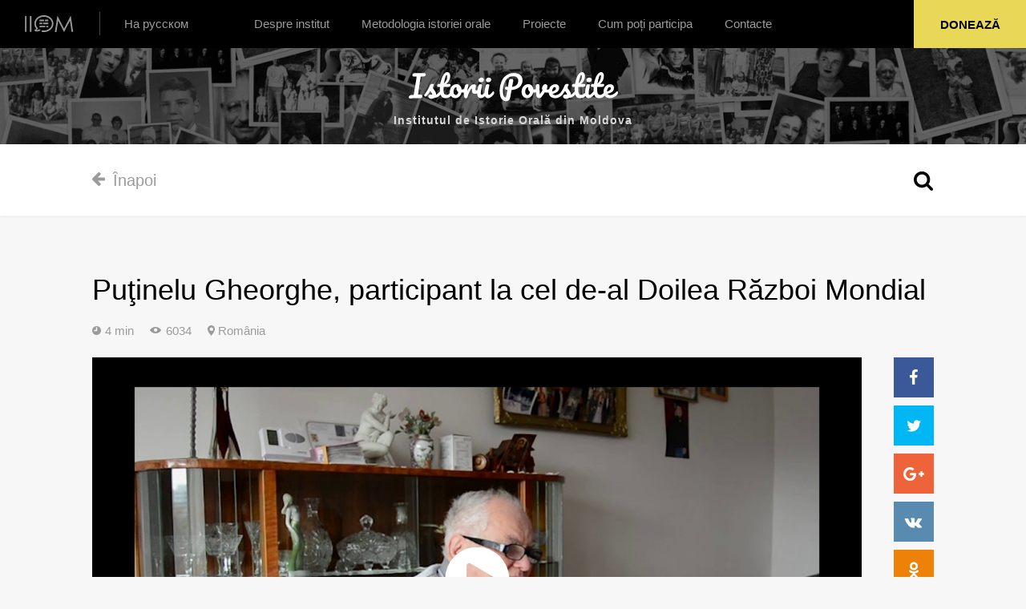

--- FILE ---
content_type: text/html; charset=UTF-8
request_url: https://mail.oralhistory.md/rom/articles/putinelu-gheorghe-participant-la-cel-de-al-doilea-razboi-mondial
body_size: 13777
content:
<!DOCTYPE html>
<html class="">
	<head>
		<meta charset="utf-8"/>
		
<title>Puţinelu Gheorghe, participant la cel de-al Doilea Război Mondial –...</title>
<base href="https://mail.oralhistory.md/">
<meta name="description" content="Interviu realizat de Institutul de istorie orală Cluj-Napoca Publicat pe 30 nov. 2016">

<!-- Open Graph -->
<meta property="og:type" content="website">
<meta property="og:site_name" content="Institutul de Istorie Orală din Moldova">
<meta property="og:title" content="Puţinelu Gheorghe, participant la cel de-al Doilea Război Mondial – Institutul de Istorie Orală din Moldova">
<meta property="og:description" content="Interviu realizat de Institutul de istorie orală Cluj-Napoca Publicat pe 30 nov. 2016">
<meta property="og:url" content="https://mail.oralhistory.md/rom/articles/putinelu-gheorghe-participant-la-cel-de-al-doilea-razboi-mondial">
<meta property="og:image" content="http://mail.oralhistory.md/pic/news/143/5a71945fb63d0.jpg">

<meta name="viewport" content="width=device-width, initial-scale=1, maximum-scale=1, user-scalable=0">
<meta name="format-detection" content="telephone=no">

<link rel="canonical" href="https://mail.oralhistory.md/rom/articles/putinelu-gheorghe-participant-la-cel-de-al-doilea-razboi-mondial">

		
<meta name="msapplication-TileImage" content="/img/favicons/ms-icon-144x144.png">

<meta name="msapplication-TileColor" content="#ffffff">
<meta name="theme-color" content="#ffffff">
		<link rel="stylesheet" href="/css/final.css"/>
	</head>
	<body class="">

		<div class="wrapper">

			<header class="header-top">

	<a class="logo" href="/rom">
		<img src="img/logo.svg" alt="">
		<span>Institutul de Istorie Orală din Moldova</span>
	</a>
				<a class="lang" href="/rus/articles/putinelu-gheorghe-participant-la-cel-de-al-doilea-razboi-mondial">На русском</a>
				
	<div class="menu-block">
		<ul class="main-menu clearfix"><li><a href="/rom/despre-institut" >Despre institut</a></li><li><a href="/rom/metodologia-istoriei-orale" >Metodologia istoriei orale</a></li><li><a href="/rom/proiecte" >Proiecte </a></li><li><a href="/rom/cum-poti-participa" >Cum poți participa </a></li><li><a href="/rom/contacte" >Contacte</a></li></ul>	</div>

	<div class="mob-menu-block">
						<a class="mob-lang" href="/rus/articles/putinelu-gheorghe-participant-la-cel-de-al-doilea-razboi-mondial">На русском</a>
						
		<ul class="main-menu clearfix"><li><a href="/rom/despre-institut" >Despre institut</a></li><li><a href="/rom/metodologia-istoriei-orale" >Metodologia istoriei orale</a></li><li><a href="/rom/proiecte" >Proiecte </a></li><li><a href="/rom/cum-poti-participa" >Cum poți participa </a></li><li><a href="/rom/contacte" >Contacte</a></li></ul>	</div>


	<div class="menu-trigger"><span></span></div>

	<a class="donate" href="http://www.patreon.com/istoria" target="_blank">Donează</a>

</header>
<header class="header-middle">
	<a class="logo logo-rom" href="/rom">
		<img src="img/rom-logo/logo.svg" alt="">
		<span>Institutul de Istorie Orală din Moldova</span>
	</a>
</header>

<header class="header-bottom">
	<div class="container">

		
			<a class="back" href="/rom">
				<svg width="16" height="17" xmlns="http://www.w3.org/2000/svg">
				  <path d="M16 7.8v1.4c0 .4-.1.7-.4 1-.2.3-.5.4-.9.4H7.1l3.2 3.2c.2.3.4.6.4 1s-.2.7-.4 1l-.9.8c-.2.3-.5.4-1 .4-.3 0-.6-.1-1-.4l-7-7.1c-.3-.3-.4-.6-.4-1s.1-.7.4-1l7-7c.4-.4.7-.5 1-.5.4 0 .8.1 1 .4l.9.8c.2.3.4.6.4 1s-.2.7-.4 1L7 6.4h7.6c.4 0 .7.1 1 .4.2.3.3.6.3 1z" fill="#9B9B9B" fill-rule="evenodd"/>
				</svg>
				Înapoi			</a>

		



		<span class="search-trigger "></span>

		<div class="search-block" style="">
			<form action="/rom">
				<input name="q" placeholder="Caută" autocomplete="off" type="search" value="">
			</form>
		</div>
	</div>

	<div class="sub-filter-menu-block">
		<div class="container">
			<div class="sub-filter-menu clearfix">
				<a href="/rom">Toate categoriile</a>
									<a href="/rom/category/sinteza">Sinteză</a>
									<a href="/rom/category/diverse">Diverse</a>
									<a href="/rom/category/razboiul-din-afganistan">Războiul din Afganistan</a>
									<a href="/rom/category/republica-sovietica-socialista-moldoveneasca">Republica Sovietică Socialistă Moldovenească</a>
									<a href="/rom/category/razboi-mondial-ii">Război Mondial II</a>
									<a href="/rom/category/holocaustul-in-basarabia">Holocaustul in Basarabia</a>
									<a href="/rom/category/deportarea-1949">Deportarea 1949</a>
									<a href="/rom/category/opozitia-antisovietica">Opoziția antisovietică</a>
									<a href="/rom/category/deportari-din-ucraina">deportari din Ucraina</a>
									<a href="/rom/category/holocaust-in-ucraina">Holocaust in Ucraina</a>
									<a href="/rom/category/evacuarea-din-basarabia-in-1944">Evacuarea din Basarabia în 1944</a>
									<a href="/rom/category/foametea-din-rssm-1946-1947">Foametea din RSSM - 1946-1947</a>
									<a href="/rom/category/represiuni-martorii-lui-iehova">Represiuni - Martorii lui Iehova</a>
									<a href="/rom/category/holocaust-by-bullets">Holocaust by bullets</a>
									<a href="/rom/category/istoria">Istoria</a>
									<a href="/rom/category/vtoraya-mirovaya-voyna">Вторая мировая война</a>
									<a href="/rom/category/voennoplennye">Военнопленные</a>
									<a href="/rom/category/posocomes">PoSoCoMes</a>
							</div>
			<div class="sub-filter-menu clearfix">
				<a href="/rom">Toate locațiile</a>
									<a href="/rom/location/congaz">Congaz</a>
									<a href="/rom/location/balti">Balti</a>
									<a href="/rom/location/ciadir-lunga">Ciadir-Lunga</a>
									<a href="/rom/location/chisinau">Chisinau</a>
									<a href="/rom/location/nisporeni">Nisporeni</a>
									<a href="/rom/location/hincesti">Hîncești</a>
									<a href="/rom/location/donduseni">Donduseni</a>
									<a href="/rom/location/causeni">Căușeni</a>
									<a href="/rom/location/balti-12">Bălți</a>
									<a href="/rom/location/orhei">Orhei</a>
									<a href="/rom/location/briceni">Briceni</a>
									<a href="/rom/location/basarabia">Basarabia</a>
									<a href="/rom/location/bucovina-de-nord">Bucovina de Nord</a>
									<a href="/rom/location/transnistria">Transnistria</a>
									<a href="/rom/location/leova-19">Leova</a>
									<a href="/rom/location/nisporeni-20">Nisporeni</a>
									<a href="/rom/location/republica-moldova">Republica Moldova</a>
									<a href="/rom/location/rezina">Rezina</a>
									<a href="/rom/location/straseni">Strășeni</a>
									<a href="/rom/location/edinet-24">Edineț</a>
									<a href="/rom/location/ucraina">Ucraina</a>
									<a href="/rom/location/gagauzia">Gagauzia</a>
									<a href="/rom/location/taraclia">Taraclia</a>
									<a href="/rom/location/calarasi">Călărași</a>
									<a href="/rom/location/romania">România</a>
									<a href="/rom/location/ungheni">Ungheni</a>
									<a href="/rom/location/soroca">Soroca</a>
									<a href="/rom/location/floresti">Florești</a>
									<a href="/rom/location/rabnita">Râbnița</a>
									<a href="/rom/location/rezina-34">Rezina</a>
									<a href="/rom/location/falesti">Fălești</a>
									<a href="/rom/location/glodeni">Glodeni</a>
									<a href="/rom/location/olanesti">Olănești</a>
									<a href="/rom/location/ucraina-38">Ucraina</a>
									<a href="/rom/location/telenesti">Telenești</a>
									<a href="/rom/location/rascani">Râșcani</a>
									<a href="/rom/location/tiraspol">Tiraspol</a>
									<a href="/rom/location/dubasari">Dubăsari</a>
									<a href="/rom/location/rascov">Rașcov</a>
									<a href="/rom/location/camenca">Camenca</a>
									<a href="/rom/location/rusia">Rusia</a>
									<a href="/rom/location/urss">URSS</a>
									<a href="/rom/location/israel">Israel</a>
									<a href="/rom/location/drochia">Drochia</a>
									<a href="/rom/location/zgurita">Zgurița</a>
									<a href="/rom/location/ocnita">Ocnița</a>
									<a href="/rom/location/pepeni">Pepeni</a>
									<a href="/rom/location/sangerei">Sângerei</a>
									<a href="/rom/location/lituania">Lituania</a>
									<a href="/rom/location/bessarabiya">Бессарабия</a>
									<a href="/rom/location/nisporeny">Ниспорены</a>
									<a href="/rom/location/sssr">СССР</a>
									<a href="/rom/location/postsocialism">Postsocialism</a>
							</div>

			<div class="sub-filter-menu clearfix">
				<a href="/rom/sort/latest">Recente</a>
				<a href="/rom/sort/new">Noi</a>
				<a href="/rom/sort/popular">Populare</a>
			</div>

		</div>
	</div>

</header>

			<section class="body-section ">
				<div class="container">
					<div class="one-article-in ">

	<h1>Puţinelu Gheorghe, participant la cel de-al Doilea Război Mondial</h1>

	<span class="one-article-meta clearfix">
		<span class="one-article-time">4 min</span>
		<span class="one-article-view">6034</span>
		<span class="one-article-location">România</span>
	</span>

	<div class="body-content clearfix">


		<div class="left-content">
			
												<div class="video-thumbnail" style="background-image: url('/pic/news/143/5a71945fb63d0.jpg')"></div>
							
												<iframe src="https://www.youtube.com/embed/bHnCwmHoJr4?controls=1&showinfo=0&rel=0" frameborder="0" webkitallowfullscreen mozallowfullscreen allowfullscreen class="video-frame" style="display: none;"></iframe>
							
			<p><strong>Interviu realizat de Institutul de istorie orală Cluj-Napoca</strong></p>
<p><strong>Publicat pe 30 nov. 2016</strong></p>
		</div>
		<div class="right-share">
			<div class="article-share-block">
				<div class="scroll-menu">
					<div class="article-share clearfix">
						<a target="_blank" href="https://www.facebook.com/sharer/sharer.php?u=http://mail.oralhistory.md/rom/articles/putinelu-gheorghe-participant-la-cel-de-al-doilea-razboi-mondial" class="one-button btn-facebook clearfix"><i class="icon-facebook"></i></a>
						<a target="_blank" href="http://www.twitter.com/share?url=http://mail.oralhistory.md/rom/articles/putinelu-gheorghe-participant-la-cel-de-al-doilea-razboi-mondial" class="one-button btn-twitter clearfix"><i class="icon-twitter"></i></a>
						<a target="_blank" href="https://plus.google.com/share?url=http://mail.oralhistory.md/rom/articles/putinelu-gheorghe-participant-la-cel-de-al-doilea-razboi-mondial" class="one-button btn-google-plus clearfix"><i class="icon-google-plus"></i></a>
						<a target="_blank" href="http://vk.com/share.php?url=http://mail.oralhistory.md/rom/articles/putinelu-gheorghe-participant-la-cel-de-al-doilea-razboi-mondial" class="one-button btn-vk clearfix"><span class="button-icon"><i class="icon-vk"></i></span></a>
						<a target="_blank" href="http://www.odnoklassniki.ru/dk?st.cmd=addShare&st.s=1&st._surl=http://mail.oralhistory.md/rom/articles/putinelu-gheorghe-participant-la-cel-de-al-doilea-razboi-mondial" class="one-button btn-ok clearfix"><i class="icon-odnoklassniki"></i></a>
					</div>
				</div>
			</div>
		</div>
	</div>
	</div>



				</div>
			</section>
			<div class="to-top"></div>

			<footer class="footer">

			<section class="other-section">
		<div class="container">

			<h3>Alte Istorii</h3>
							<div class="grid-item">
					<a class="one-article" href="/rom/articles/bessarabskaya-istoriya-ili-o-sudibe-alekseya-tulbure-chlena-spetskontingenta-lagerya-0302">
						<span class="one-article-category">Război Mondial II</span>
						<span class="one-article-title"></span>
						<span class="one-article-meta clearfix">
							<span class="one-article-time">1 min</span>
							<span class="one-article-view">8474</span>
							<span class="one-article-location">Basarabia</span>
						</span>
					</a>
				</div>
							<div class="grid-item">
					<a class="one-article" href="/rom/articles/v-trudovyh-lageryah-germanii">
						<span class="one-article-category">Război Mondial II</span>
						<span class="one-article-title"></span>
						<span class="one-article-meta clearfix">
							<span class="one-article-time">1 min</span>
							<span class="one-article-view">7474</span>
							<span class="one-article-location">URSS</span>
						</span>
					</a>
				</div>
							<div class="grid-item">
					<a class="one-article" href="/rom/articles/alexandra-sestovskaia-a-n-1925-s-sarateni-leova">
						<span class="one-article-category">Război Mondial II</span>
						<span class="one-article-title">Alexandra Șestovskaia, a.n. 1925, s. Sărăteni (Leova)</span>
						<span class="one-article-meta clearfix">
							<span class="one-article-time">1 min</span>
							<span class="one-article-view">4263</span>
							<span class="one-article-location">Leova</span>
						</span>
					</a>
				</div>
					</div>
	</section>
	
	<div class="container">

		<div class="row">
			<div class="col-xs-12 col-sm-6 col-md-6">

								<p>Institutul de istorie orală din Moldova este o structură neguvernamentală, înregistrată de către Ministerul justiției. Activitatea de bază a Institutului este colectarea mărturiilor despre trecut prin metoda intervievării și publicarea acestora. Mărturiile oamenilor de rând pot deveni un important izvor de cunoștințe istorice.</p>

				<div class="copyright">
						<p class="">Website de <a href="https://amigo.studio/" target="_blank">amigo.studio</a></p>
				</div>

			</div>
		</div>

	</div>

</footer>
		</div>

	</body>

	<script src="/js/final.js"></script>			<script>
		$(function () {
			$('.video-thumbnail').click(function () {
				$(this).hide();
				$('.video-frame').show();
				$('.iframe-content').html('');
				$(".video-frame")[0].src += "&autoplay=1";
			})
		})
	</script>

</html>


--- FILE ---
content_type: text/css
request_url: https://mail.oralhistory.md/css/final.css
body_size: 84200
content:
@font-face{font-family:icomoon;src:url(../../../font/icomoon.eot?vmyc0g);src:url(../../../font/icomoon.eot?vmyc0g#iefix) format('embedded-opentype'),url(../../../font/icomoon.ttf?vmyc0g) format('truetype'),url(../../../font/icomoon.woff?vmyc0g) format('woff'),url(../../../font/icomoon.svg?vmyc0g#icomoon) format('svg');font-weight:400;font-style:normal}[class*=" icon-"],[class^=icon-]{font-family:icomoon!important;speak:none;font-style:normal;font-weight:400;font-variant:normal;text-transform:none;line-height:1;-webkit-font-smoothing:antialiased;-moz-osx-font-smoothing:grayscale}.icon-glass:before{content:"\f000"}.icon-music:before{content:"\f001"}.icon-search:before{content:"\f002"}.icon-envelope-o:before{content:"\f003"}.icon-heart:before{content:"\f004"}.icon-star:before{content:"\f005"}.icon-star-o:before{content:"\f006"}.icon-user:before{content:"\f007"}.icon-film:before{content:"\f008"}.icon-th-large:before{content:"\f009"}.icon-th:before{content:"\f00a"}.icon-th-list:before{content:"\f00b"}.icon-check:before{content:"\f00c"}.icon-close:before,.icon-remove:before,.icon-times:before{content:"\f00d"}.icon-search-plus:before{content:"\f00e"}.icon-search-minus:before{content:"\f010"}.icon-power-off:before{content:"\f011"}.icon-signal:before{content:"\f012"}.icon-cog:before,.icon-gear:before{content:"\f013"}.icon-trash-o:before{content:"\f014"}.icon-home:before{content:"\f015"}.icon-file-o:before{content:"\f016"}.icon-clock-o:before{content:"\f017"}.icon-road:before{content:"\f018"}.icon-download:before{content:"\f019"}.icon-arrow-circle-o-down:before{content:"\f01a"}.icon-arrow-circle-o-up:before{content:"\f01b"}.icon-inbox:before{content:"\f01c"}.icon-play-circle-o:before{content:"\f01d"}.icon-repeat:before,.icon-rotate-right:before{content:"\f01e"}.icon-refresh:before{content:"\f021"}.icon-list-alt:before{content:"\f022"}.icon-lock:before{content:"\f023"}.icon-flag:before{content:"\f024"}.icon-headphones:before{content:"\f025"}.icon-volume-off:before{content:"\f026"}.icon-volume-down:before{content:"\f027"}.icon-volume-up:before{content:"\f028"}.icon-qrcode:before{content:"\f029"}.icon-barcode:before{content:"\f02a"}.icon-tag:before{content:"\f02b"}.icon-tags:before{content:"\f02c"}.icon-book:before{content:"\f02d"}.icon-bookmark:before{content:"\f02e"}.icon-print:before{content:"\f02f"}.icon-camera:before{content:"\f030"}.icon-font:before{content:"\f031"}.icon-bold:before{content:"\f032"}.icon-italic:before{content:"\f033"}.icon-text-height:before{content:"\f034"}.icon-text-width:before{content:"\f035"}.icon-align-left:before{content:"\f036"}.icon-align-center:before{content:"\f037"}.icon-align-right:before{content:"\f038"}.icon-align-justify:before{content:"\f039"}.icon-list:before{content:"\f03a"}.icon-dedent:before,.icon-outdent:before{content:"\f03b"}.icon-indent:before{content:"\f03c"}.icon-video-camera:before{content:"\f03d"}.icon-image:before,.icon-photo:before,.icon-picture-o:before{content:"\f03e"}.icon-pencil:before{content:"\f040"}.icon-map-marker:before{content:"\f041"}.icon-adjust:before{content:"\f042"}.icon-tint:before{content:"\f043"}.icon-edit:before,.icon-pencil-square-o:before{content:"\f044"}.icon-share-square-o:before{content:"\f045"}.icon-check-square-o:before{content:"\f046"}.icon-arrows:before{content:"\f047"}.icon-step-backward:before{content:"\f048"}.icon-fast-backward:before{content:"\f049"}.icon-backward:before{content:"\f04a"}.icon-play:before{content:"\f04b"}.icon-pause:before{content:"\f04c"}.icon-stop:before{content:"\f04d"}.icon-forward:before{content:"\f04e"}.icon-fast-forward:before{content:"\f050"}.icon-step-forward:before{content:"\f051"}.icon-eject:before{content:"\f052"}.icon-chevron-left:before{content:"\f053"}.icon-chevron-right:before{content:"\f054"}.icon-plus-circle:before{content:"\f055"}.icon-minus-circle:before{content:"\f056"}.icon-times-circle:before{content:"\f057"}.icon-check-circle:before{content:"\f058"}.icon-question-circle:before{content:"\f059"}.icon-info-circle:before{content:"\f05a"}.icon-crosshairs:before{content:"\f05b"}.icon-times-circle-o:before{content:"\f05c"}.icon-check-circle-o:before{content:"\f05d"}.icon-ban:before{content:"\f05e"}.icon-arrow-left:before{content:"\f060"}.icon-arrow-right:before{content:"\f061"}.icon-arrow-up:before{content:"\f062"}.icon-arrow-down:before{content:"\f063"}.icon-mail-forward:before,.icon-share:before{content:"\f064"}.icon-expand:before{content:"\f065"}.icon-compress:before{content:"\f066"}.icon-plus:before{content:"\f067"}.icon-minus:before{content:"\f068"}.icon-asterisk:before{content:"\f069"}.icon-exclamation-circle:before{content:"\f06a"}.icon-gift:before{content:"\f06b"}.icon-leaf:before{content:"\f06c"}.icon-fire:before{content:"\f06d"}.icon-eye:before{content:"\f06e"}.icon-eye-slash:before{content:"\f070"}.icon-exclamation-triangle:before,.icon-warning:before{content:"\f071"}.icon-plane:before{content:"\f072"}.icon-calendar:before{content:"\f073"}.icon-random:before{content:"\f074"}.icon-comment:before{content:"\f075"}.icon-magnet:before{content:"\f076"}.icon-chevron-up:before{content:"\f077"}.icon-chevron-down:before{content:"\f078"}.icon-retweet:before{content:"\f079"}.icon-shopping-cart:before{content:"\f07a"}.icon-folder:before{content:"\f07b"}.icon-folder-open:before{content:"\f07c"}.icon-arrows-v:before{content:"\f07d"}.icon-arrows-h:before{content:"\f07e"}.icon-bar-chart-o:before,.icon-bar-chart:before{content:"\f080"}.icon-twitter-square:before{content:"\f081"}.icon-facebook-square:before{content:"\f082"}.icon-camera-retro:before{content:"\f083"}.icon-key:before{content:"\f084"}.icon-cogs:before,.icon-gears:before{content:"\f085"}.icon-comments:before{content:"\f086"}.icon-thumbs-o-up:before{content:"\f087"}.icon-thumbs-o-down:before{content:"\f088"}.icon-star-half:before{content:"\f089"}.icon-heart-o:before{content:"\f08a"}.icon-sign-out:before{content:"\f08b"}.icon-linkedin-square:before{content:"\f08c"}.icon-thumb-tack:before{content:"\f08d"}.icon-external-link:before{content:"\f08e"}.icon-sign-in:before{content:"\f090"}.icon-trophy:before{content:"\f091"}.icon-github-square:before{content:"\f092"}.icon-upload:before{content:"\f093"}.icon-lemon-o:before{content:"\f094"}.icon-phone:before{content:"\f095"}.icon-square-o:before{content:"\f096"}.icon-bookmark-o:before{content:"\f097"}.icon-phone-square:before{content:"\f098"}.icon-twitter:before{content:"\f099"}.icon-facebook-f:before,.icon-facebook:before{content:"\f09a"}.icon-github:before{content:"\f09b"}.icon-unlock:before{content:"\f09c"}.icon-credit-card:before{content:"\f09d"}.icon-feed:before,.icon-rss:before{content:"\f09e"}.icon-hdd-o:before{content:"\f0a0"}.icon-bullhorn:before{content:"\f0a1"}.icon-bell-o:before{content:"\f0a2"}.icon-certificate:before{content:"\f0a3"}.icon-hand-o-right:before{content:"\f0a4"}.icon-hand-o-left:before{content:"\f0a5"}.icon-hand-o-up:before{content:"\f0a6"}.icon-hand-o-down:before{content:"\f0a7"}.icon-arrow-circle-left:before{content:"\f0a8"}.icon-arrow-circle-right:before{content:"\f0a9"}.icon-arrow-circle-up:before{content:"\f0aa"}.icon-arrow-circle-down:before{content:"\f0ab"}.icon-globe:before{content:"\f0ac"}.icon-wrench:before{content:"\f0ad"}.icon-tasks:before{content:"\f0ae"}.icon-filter:before{content:"\f0b0"}.icon-briefcase:before{content:"\f0b1"}.icon-arrows-alt:before{content:"\f0b2"}.icon-group:before,.icon-users:before{content:"\f0c0"}.icon-chain:before,.icon-link:before{content:"\f0c1"}.icon-cloud:before{content:"\f0c2"}.icon-flask:before{content:"\f0c3"}.icon-cut:before,.icon-scissors:before{content:"\f0c4"}.icon-copy:before,.icon-files-o:before{content:"\f0c5"}.icon-paperclip:before{content:"\f0c6"}.icon-floppy-o:before,.icon-save:before{content:"\f0c7"}.icon-square:before{content:"\f0c8"}.icon-bars:before,.icon-navicon:before,.icon-reorder:before{content:"\f0c9"}.icon-list-ul:before{content:"\f0ca"}.icon-list-ol:before{content:"\f0cb"}.icon-strikethrough:before{content:"\f0cc"}.icon-underline:before{content:"\f0cd"}.icon-table:before{content:"\f0ce"}.icon-magic:before{content:"\f0d0"}.icon-truck:before{content:"\f0d1"}.icon-pinterest:before{content:"\f0d2"}.icon-pinterest-square:before{content:"\f0d3"}.icon-google-plus-square:before{content:"\f0d4"}.icon-google-plus:before{content:"\f0d5"}.icon-money:before{content:"\f0d6"}.icon-caret-down:before{content:"\f0d7"}.icon-caret-up:before{content:"\f0d8"}.icon-caret-left:before{content:"\f0d9"}.icon-caret-right:before{content:"\f0da"}.icon-columns:before{content:"\f0db"}.icon-sort:before,.icon-unsorted:before{content:"\f0dc"}.icon-sort-desc:before,.icon-sort-down:before{content:"\f0dd"}.icon-sort-asc:before,.icon-sort-up:before{content:"\f0de"}.icon-envelope:before{content:"\f0e0"}.icon-linkedin:before{content:"\f0e1"}.icon-rotate-left:before,.icon-undo:before{content:"\f0e2"}.icon-gavel:before,.icon-legal:before{content:"\f0e3"}.icon-dashboard:before,.icon-tachometer:before{content:"\f0e4"}.icon-comment-o:before{content:"\f0e5"}.icon-comments-o:before{content:"\f0e6"}.icon-bolt:before,.icon-flash:before{content:"\f0e7"}.icon-sitemap:before{content:"\f0e8"}.icon-umbrella:before{content:"\f0e9"}.icon-clipboard:before,.icon-paste:before{content:"\f0ea"}.icon-lightbulb-o:before{content:"\f0eb"}.icon-exchange:before{content:"\f0ec"}.icon-cloud-download:before{content:"\f0ed"}.icon-cloud-upload:before{content:"\f0ee"}.icon-user-md:before{content:"\f0f0"}.icon-stethoscope:before{content:"\f0f1"}.icon-suitcase:before{content:"\f0f2"}.icon-bell:before{content:"\f0f3"}.icon-coffee:before{content:"\f0f4"}.icon-cutlery:before{content:"\f0f5"}.icon-file-text-o:before{content:"\f0f6"}.icon-building-o:before{content:"\f0f7"}.icon-hospital-o:before{content:"\f0f8"}.icon-ambulance:before{content:"\f0f9"}.icon-medkit:before{content:"\f0fa"}.icon-fighter-jet:before{content:"\f0fb"}.icon-beer:before{content:"\f0fc"}.icon-h-square:before{content:"\f0fd"}.icon-plus-square:before{content:"\f0fe"}.icon-angle-double-left:before{content:"\f100"}.icon-angle-double-right:before{content:"\f101"}.icon-angle-double-up:before{content:"\f102"}.icon-angle-double-down:before{content:"\f103"}.icon-angle-left:before{content:"\f104"}.icon-angle-right:before{content:"\f105"}.icon-angle-up:before{content:"\f106"}.icon-angle-down:before{content:"\f107"}.icon-desktop:before{content:"\f108"}.icon-laptop:before{content:"\f109"}.icon-tablet:before{content:"\f10a"}.icon-mobile-phone:before,.icon-mobile:before{content:"\f10b"}.icon-circle-o:before{content:"\f10c"}.icon-quote-left:before{content:"\f10d"}.icon-quote-right:before{content:"\f10e"}.icon-spinner:before{content:"\f110"}.icon-circle:before{content:"\f111"}.icon-mail-reply:before,.icon-reply:before{content:"\f112"}.icon-github-alt:before{content:"\f113"}.icon-folder-o:before{content:"\f114"}.icon-folder-open-o:before{content:"\f115"}.icon-smile-o:before{content:"\f118"}.icon-frown-o:before{content:"\f119"}.icon-meh-o:before{content:"\f11a"}.icon-gamepad:before{content:"\f11b"}.icon-keyboard-o:before{content:"\f11c"}.icon-flag-o:before{content:"\f11d"}.icon-flag-checkered:before{content:"\f11e"}.icon-terminal:before{content:"\f120"}.icon-code:before{content:"\f121"}.icon-mail-reply-all:before,.icon-reply-all:before{content:"\f122"}.icon-star-half-empty:before,.icon-star-half-full:before,.icon-star-half-o:before{content:"\f123"}.icon-location-arrow:before{content:"\f124"}.icon-crop:before{content:"\f125"}.icon-code-fork:before{content:"\f126"}.icon-chain-broken:before,.icon-unlink:before{content:"\f127"}.icon-question:before{content:"\f128"}.icon-info:before{content:"\f129"}.icon-exclamation:before{content:"\f12a"}.icon-superscript:before{content:"\f12b"}.icon-subscript:before{content:"\f12c"}.icon-eraser:before{content:"\f12d"}.icon-puzzle-piece:before{content:"\f12e"}.icon-microphone:before{content:"\f130"}.icon-microphone-slash:before{content:"\f131"}.icon-shield:before{content:"\f132"}.icon-calendar-o:before{content:"\f133"}.icon-fire-extinguisher:before{content:"\f134"}.icon-rocket:before{content:"\f135"}.icon-maxcdn:before{content:"\f136"}.icon-chevron-circle-left:before{content:"\f137"}.icon-chevron-circle-right:before{content:"\f138"}.icon-chevron-circle-up:before{content:"\f139"}.icon-chevron-circle-down:before{content:"\f13a"}.icon-html5:before{content:"\f13b"}.icon-css3:before{content:"\f13c"}.icon-anchor:before{content:"\f13d"}.icon-unlock-alt:before{content:"\f13e"}.icon-bullseye:before{content:"\f140"}.icon-ellipsis-h:before{content:"\f141"}.icon-ellipsis-v:before{content:"\f142"}.icon-rss-square:before{content:"\f143"}.icon-play-circle:before{content:"\f144"}.icon-ticket:before{content:"\f145"}.icon-minus-square:before{content:"\f146"}.icon-minus-square-o:before{content:"\f147"}.icon-level-up:before{content:"\f148"}.icon-level-down:before{content:"\f149"}.icon-check-square:before{content:"\f14a"}.icon-pencil-square:before{content:"\f14b"}.icon-external-link-square:before{content:"\f14c"}.icon-share-square:before{content:"\f14d"}.icon-compass:before{content:"\f14e"}.icon-caret-square-o-down:before{content:"\f150"}.icon-toggle-down:before{content:"\f150"}.icon-caret-square-o-up:before{content:"\f151"}.icon-toggle-up:before{content:"\f151"}.icon-caret-square-o-right:before{content:"\f152"}.icon-toggle-right:before{content:"\f152"}.icon-eur:before,.icon-euro:before{content:"\f153"}.icon-gbp:before{content:"\f154"}.icon-dollar:before,.icon-usd:before{content:"\f155"}.icon-inr:before,.icon-rupee:before{content:"\f156"}.icon-cny:before,.icon-jpy:before,.icon-rmb:before,.icon-yen:before{content:"\f157"}.icon-rouble:before,.icon-rub:before,.icon-ruble:before{content:"\f158"}.icon-krw:before,.icon-won:before{content:"\f159"}.icon-bitcoin:before,.icon-btc:before{content:"\f15a"}.icon-file:before{content:"\f15b"}.icon-file-text:before{content:"\f15c"}.icon-sort-alpha-asc:before{content:"\f15d"}.icon-sort-alpha-desc:before{content:"\f15e"}.icon-sort-amount-asc:before{content:"\f160"}.icon-sort-amount-desc:before{content:"\f161"}.icon-sort-numeric-asc:before{content:"\f162"}.icon-sort-numeric-desc:before{content:"\f163"}.icon-thumbs-up:before{content:"\f164"}.icon-thumbs-down:before{content:"\f165"}.icon-youtube-square:before{content:"\f166"}.icon-youtube:before{content:"\f167"}.icon-xing:before{content:"\f168"}.icon-xing-square:before{content:"\f169"}.icon-youtube-play:before{content:"\f16a"}.icon-dropbox:before{content:"\f16b"}.icon-stack-overflow:before{content:"\f16c"}.icon-instagram:before{content:"\f16d"}.icon-flickr:before{content:"\f16e"}.icon-adn:before{content:"\f170"}.icon-bitbucket:before{content:"\f171"}.icon-bitbucket-square:before{content:"\f172"}.icon-tumblr:before{content:"\f173"}.icon-tumblr-square:before{content:"\f174"}.icon-long-arrow-down:before{content:"\f175"}.icon-long-arrow-up:before{content:"\f176"}.icon-long-arrow-left:before{content:"\f177"}.icon-long-arrow-right:before{content:"\f178"}.icon-apple:before{content:"\f179"}.icon-windows:before{content:"\f17a"}.icon-android:before{content:"\f17b"}.icon-linux:before{content:"\f17c"}.icon-dribbble:before{content:"\f17d"}.icon-skype:before{content:"\f17e"}.icon-foursquare:before{content:"\f180"}.icon-trello:before{content:"\f181"}.icon-female:before{content:"\f182"}.icon-male:before{content:"\f183"}.icon-gittip:before,.icon-gratipay:before{content:"\f184"}.icon-sun-o:before{content:"\f185"}.icon-moon-o:before{content:"\f186"}.icon-archive:before{content:"\f187"}.icon-bug:before{content:"\f188"}.icon-vk:before{content:"\f189"}.icon-weibo:before{content:"\f18a"}.icon-renren:before{content:"\f18b"}.icon-pagelines:before{content:"\f18c"}.icon-stack-exchange:before{content:"\f18d"}.icon-arrow-circle-o-right:before{content:"\f18e"}.icon-arrow-circle-o-left:before{content:"\f190"}.icon-caret-square-o-left:before{content:"\f191"}.icon-toggle-left:before{content:"\f191"}.icon-dot-circle-o:before{content:"\f192"}.icon-wheelchair:before{content:"\f193"}.icon-vimeo-square:before{content:"\f194"}.icon-try:before,.icon-turkish-lira:before{content:"\f195"}.icon-plus-square-o:before{content:"\f196"}.icon-space-shuttle:before{content:"\f197"}.icon-slack:before{content:"\f198"}.icon-envelope-square:before{content:"\f199"}.icon-wordpress:before{content:"\f19a"}.icon-openid:before{content:"\f19b"}.icon-bank:before,.icon-institution:before,.icon-university:before{content:"\f19c"}.icon-graduation-cap:before,.icon-mortar-board:before{content:"\f19d"}.icon-yahoo:before{content:"\f19e"}.icon-google:before{content:"\f1a0"}.icon-reddit:before{content:"\f1a1"}.icon-reddit-square:before{content:"\f1a2"}.icon-stumbleupon-circle:before{content:"\f1a3"}.icon-stumbleupon:before{content:"\f1a4"}.icon-delicious:before{content:"\f1a5"}.icon-digg:before{content:"\f1a6"}.icon-pied-piper-pp:before{content:"\f1a7"}.icon-pied-piper-alt:before{content:"\f1a8"}.icon-drupal:before{content:"\f1a9"}.icon-joomla:before{content:"\f1aa"}.icon-language:before{content:"\f1ab"}.icon-fax:before{content:"\f1ac"}.icon-building:before{content:"\f1ad"}.icon-child:before{content:"\f1ae"}.icon-paw:before{content:"\f1b0"}.icon-spoon:before{content:"\f1b1"}.icon-cube:before{content:"\f1b2"}.icon-cubes:before{content:"\f1b3"}.icon-behance:before{content:"\f1b4"}.icon-behance-square:before{content:"\f1b5"}.icon-steam:before{content:"\f1b6"}.icon-steam-square:before{content:"\f1b7"}.icon-recycle:before{content:"\f1b8"}.icon-automobile:before,.icon-car:before{content:"\f1b9"}.icon-cab:before,.icon-taxi:before{content:"\f1ba"}.icon-tree:before{content:"\f1bb"}.icon-spotify:before{content:"\f1bc"}.icon-deviantart:before{content:"\f1bd"}.icon-soundcloud:before{content:"\f1be"}.icon-database:before{content:"\f1c0"}.icon-file-pdf-o:before{content:"\f1c1"}.icon-file-word-o:before{content:"\f1c2"}.icon-file-excel-o:before{content:"\f1c3"}.icon-file-powerpoint-o:before{content:"\f1c4"}.icon-file-image-o:before,.icon-file-photo-o:before,.icon-file-picture-o:before{content:"\f1c5"}.icon-file-archive-o:before,.icon-file-zip-o:before{content:"\f1c6"}.icon-file-audio-o:before,.icon-file-sound-o:before{content:"\f1c7"}.icon-file-movie-o:before,.icon-file-video-o:before{content:"\f1c8"}.icon-file-code-o:before{content:"\f1c9"}.icon-vine:before{content:"\f1ca"}.icon-codepen:before{content:"\f1cb"}.icon-jsfiddle:before{content:"\f1cc"}.icon-life-bouy:before,.icon-life-buoy:before,.icon-life-ring:before,.icon-life-saver:before,.icon-support:before{content:"\f1cd"}.icon-circle-o-notch:before{content:"\f1ce"}.icon-ra:before,.icon-rebel:before,.icon-resistance:before{content:"\f1d0"}.icon-empire:before,.icon-ge:before{content:"\f1d1"}.icon-git-square:before{content:"\f1d2"}.icon-git:before{content:"\f1d3"}.icon-hacker-news:before,.icon-y-combinator-square:before,.icon-yc-square:before{content:"\f1d4"}.icon-tencent-weibo:before{content:"\f1d5"}.icon-qq:before{content:"\f1d6"}.icon-wechat:before,.icon-weixin:before{content:"\f1d7"}.icon-paper-plane:before,.icon-send:before{content:"\f1d8"}.icon-paper-plane-o:before,.icon-send-o:before{content:"\f1d9"}.icon-history:before{content:"\f1da"}.icon-circle-thin:before{content:"\f1db"}.icon-header:before{content:"\f1dc"}.icon-paragraph:before{content:"\f1dd"}.icon-sliders:before{content:"\f1de"}.icon-share-alt:before{content:"\f1e0"}.icon-share-alt-square:before{content:"\f1e1"}.icon-bomb:before{content:"\f1e2"}.icon-futbol-o:before,.icon-soccer-ball-o:before{content:"\f1e3"}.icon-tty:before{content:"\f1e4"}.icon-binoculars:before{content:"\f1e5"}.icon-plug:before{content:"\f1e6"}.icon-slideshare:before{content:"\f1e7"}.icon-twitch:before{content:"\f1e8"}.icon-yelp:before{content:"\f1e9"}.icon-newspaper-o:before{content:"\f1ea"}.icon-wifi:before{content:"\f1eb"}.icon-calculator:before{content:"\f1ec"}.icon-paypal:before{content:"\f1ed"}.icon-google-wallet:before{content:"\f1ee"}.icon-cc-visa:before{content:"\f1f0"}.icon-cc-mastercard:before{content:"\f1f1"}.icon-cc-discover:before{content:"\f1f2"}.icon-cc-amex:before{content:"\f1f3"}.icon-cc-paypal:before{content:"\f1f4"}.icon-cc-stripe:before{content:"\f1f5"}.icon-bell-slash:before{content:"\f1f6"}.icon-bell-slash-o:before{content:"\f1f7"}.icon-trash:before{content:"\f1f8"}.icon-copyright:before{content:"\f1f9"}.icon-at:before{content:"\f1fa"}.icon-eyedropper:before{content:"\f1fb"}.icon-paint-brush:before{content:"\f1fc"}.icon-birthday-cake:before{content:"\f1fd"}.icon-area-chart:before{content:"\f1fe"}.icon-pie-chart:before{content:"\f200"}.icon-line-chart:before{content:"\f201"}.icon-lastfm:before{content:"\f202"}.icon-lastfm-square:before{content:"\f203"}.icon-toggle-off:before{content:"\f204"}.icon-toggle-on:before{content:"\f205"}.icon-bicycle:before{content:"\f206"}.icon-bus:before{content:"\f207"}.icon-ioxhost:before{content:"\f208"}.icon-angellist:before{content:"\f209"}.icon-cc:before{content:"\f20a"}.icon-ils:before,.icon-shekel:before,.icon-sheqel:before{content:"\f20b"}.icon-meanpath:before{content:"\f20c"}.icon-buysellads:before{content:"\f20d"}.icon-connectdevelop:before{content:"\f20e"}.icon-dashcube:before{content:"\f210"}.icon-forumbee:before{content:"\f211"}.icon-leanpub:before{content:"\f212"}.icon-sellsy:before{content:"\f213"}.icon-shirtsinbulk:before{content:"\f214"}.icon-simplybuilt:before{content:"\f215"}.icon-skyatlas:before{content:"\f216"}.icon-cart-plus:before{content:"\f217"}.icon-cart-arrow-down:before{content:"\f218"}.icon-diamond:before{content:"\f219"}.icon-ship:before{content:"\f21a"}.icon-user-secret:before{content:"\f21b"}.icon-motorcycle:before{content:"\f21c"}.icon-street-view:before{content:"\f21d"}.icon-heartbeat:before{content:"\f21e"}.icon-venus:before{content:"\f221"}.icon-mars:before{content:"\f222"}.icon-mercury:before{content:"\f223"}.icon-intersex:before,.icon-transgender:before{content:"\f224"}.icon-transgender-alt:before{content:"\f225"}.icon-venus-double:before{content:"\f226"}.icon-mars-double:before{content:"\f227"}.icon-venus-mars:before{content:"\f228"}.icon-mars-stroke:before{content:"\f229"}.icon-mars-stroke-v:before{content:"\f22a"}.icon-mars-stroke-h:before{content:"\f22b"}.icon-neuter:before{content:"\f22c"}.icon-genderless:before{content:"\f22d"}.icon-facebook-official:before{content:"\f230"}.icon-pinterest-p:before{content:"\f231"}.icon-whatsapp:before{content:"\f232"}.icon-server:before{content:"\f233"}.icon-user-plus:before{content:"\f234"}.icon-user-times:before{content:"\f235"}.icon-bed:before,.icon-hotel:before{content:"\f236"}.icon-viacoin:before{content:"\f237"}.icon-train:before{content:"\f238"}.icon-subway:before{content:"\f239"}.icon-medium:before{content:"\f23a"}.icon-y-combinator:before,.icon-yc:before{content:"\f23b"}.icon-optin-monster:before{content:"\f23c"}.icon-opencart:before{content:"\f23d"}.icon-expeditedssl:before{content:"\f23e"}.icon-battery-4:before,.icon-battery-full:before{content:"\f240"}.icon-battery-3:before,.icon-battery-three-quarters:before{content:"\f241"}.icon-battery-2:before,.icon-battery-half:before{content:"\f242"}.icon-battery-1:before,.icon-battery-quarter:before{content:"\f243"}.icon-battery-0:before,.icon-battery-empty:before{content:"\f244"}.icon-mouse-pointer:before{content:"\f245"}.icon-i-cursor:before{content:"\f246"}.icon-object-group:before{content:"\f247"}.icon-object-ungroup:before{content:"\f248"}.icon-sticky-note:before{content:"\f249"}.icon-sticky-note-o:before{content:"\f24a"}.icon-cc-jcb:before{content:"\f24b"}.icon-cc-diners-club:before{content:"\f24c"}.icon-clone:before{content:"\f24d"}.icon-balance-scale:before{content:"\f24e"}.icon-hourglass-o:before{content:"\f250"}.icon-hourglass-1:before,.icon-hourglass-start:before{content:"\f251"}.icon-hourglass-2:before,.icon-hourglass-half:before{content:"\f252"}.icon-hourglass-3:before,.icon-hourglass-end:before{content:"\f253"}.icon-hourglass:before{content:"\f254"}.icon-hand-grab-o:before,.icon-hand-rock-o:before{content:"\f255"}.icon-hand-paper-o:before,.icon-hand-stop-o:before{content:"\f256"}.icon-hand-scissors-o:before{content:"\f257"}.icon-hand-lizard-o:before{content:"\f258"}.icon-hand-spock-o:before{content:"\f259"}.icon-hand-pointer-o:before{content:"\f25a"}.icon-hand-peace-o:before{content:"\f25b"}.icon-trademark:before{content:"\f25c"}.icon-registered:before{content:"\f25d"}.icon-creative-commons:before{content:"\f25e"}.icon-gg:before{content:"\f260"}.icon-gg-circle:before{content:"\f261"}.icon-tripadvisor:before{content:"\f262"}.icon-odnoklassniki:before{content:"\f263"}.icon-odnoklassniki-square:before{content:"\f264"}.icon-get-pocket:before{content:"\f265"}.icon-wikipedia-w:before{content:"\f266"}.icon-safari:before{content:"\f267"}.icon-chrome:before{content:"\f268"}.icon-firefox:before{content:"\f269"}.icon-opera:before{content:"\f26a"}.icon-internet-explorer:before{content:"\f26b"}.icon-television:before,.icon-tv:before{content:"\f26c"}.icon-contao:before{content:"\f26d"}.icon-500px:before{content:"\f26e"}.icon-amazon:before{content:"\f270"}.icon-calendar-plus-o:before{content:"\f271"}.icon-calendar-minus-o:before{content:"\f272"}.icon-calendar-times-o:before{content:"\f273"}.icon-calendar-check-o:before{content:"\f274"}.icon-industry:before{content:"\f275"}.icon-map-pin:before{content:"\f276"}.icon-map-signs:before{content:"\f277"}.icon-map-o:before{content:"\f278"}.icon-map:before{content:"\f279"}.icon-commenting:before{content:"\f27a"}.icon-commenting-o:before{content:"\f27b"}.icon-houzz:before{content:"\f27c"}.icon-vimeo:before{content:"\f27d"}.icon-black-tie:before{content:"\f27e"}.icon-fonticons:before{content:"\f280"}.icon-reddit-alien:before{content:"\f281"}.icon-edge:before{content:"\f282"}.icon-credit-card-alt:before{content:"\f283"}.icon-codiepie:before{content:"\f284"}.icon-modx:before{content:"\f285"}.icon-fort-awesome:before{content:"\f286"}.icon-usb:before{content:"\f287"}.icon-product-hunt:before{content:"\f288"}.icon-mixcloud:before{content:"\f289"}.icon-scribd:before{content:"\f28a"}.icon-pause-circle:before{content:"\f28b"}.icon-pause-circle-o:before{content:"\f28c"}.icon-stop-circle:before{content:"\f28d"}.icon-stop-circle-o:before{content:"\f28e"}.icon-shopping-bag:before{content:"\f290"}.icon-shopping-basket:before{content:"\f291"}.icon-hashtag:before{content:"\f292"}.icon-bluetooth:before{content:"\f293"}.icon-bluetooth-b:before{content:"\f294"}.icon-percent:before{content:"\f295"}.icon-gitlab:before{content:"\f296"}.icon-wpbeginner:before{content:"\f297"}.icon-wpforms:before{content:"\f298"}.icon-envira:before{content:"\f299"}.icon-universal-access:before{content:"\f29a"}.icon-wheelchair-alt:before{content:"\f29b"}.icon-question-circle-o:before{content:"\f29c"}.icon-blind:before{content:"\f29d"}.icon-audio-description:before{content:"\f29e"}.icon-volume-control-phone:before{content:"\f2a0"}.icon-braille:before{content:"\f2a1"}.icon-assistive-listening-systems:before{content:"\f2a2"}.icon-american-sign-language-interpreting:before,.icon-asl-interpreting:before{content:"\f2a3"}.icon-deaf:before,.icon-deafness:before,.icon-hard-of-hearing:before{content:"\f2a4"}.icon-glide:before{content:"\f2a5"}.icon-glide-g:before{content:"\f2a6"}.icon-sign-language:before,.icon-signing:before{content:"\f2a7"}.icon-low-vision:before{content:"\f2a8"}.icon-viadeo:before{content:"\f2a9"}.icon-viadeo-square:before{content:"\f2aa"}.icon-snapchat:before{content:"\f2ab"}.icon-snapchat-ghost:before{content:"\f2ac"}.icon-snapchat-square:before{content:"\f2ad"}.icon-pied-piper:before{content:"\f2ae"}.icon-first-order:before{content:"\f2b0"}.icon-yoast:before{content:"\f2b1"}.icon-themeisle:before{content:"\f2b2"}.icon-google-plus-circle:before,.icon-google-plus-official:before{content:"\f2b3"}.icon-fa:before,.icon-font-awesome:before{content:"\f2b4"}/*! normalize.css v4.1.1 | MIT License | github.com/necolas/normalize.css */html{font-family:sans-serif;-ms-text-size-adjust:100%;-webkit-text-size-adjust:100%}body{margin:0}article,aside,details,figcaption,figure,footer,header,main,menu,nav,section,summary{display:block}audio,canvas,progress,video{display:inline-block}audio:not([controls]){display:none;height:0}progress{vertical-align:baseline}[hidden],template{display:none}a{background-color:transparent;-webkit-text-decoration-skip:objects}a:active,a:hover{outline-width:0}abbr[title]{border-bottom:none;text-decoration:underline;text-decoration:underline dotted}b,strong{font-weight:bolder}dfn{font-style:italic}h1{font-size:2em;margin:.67em 0}mark{background-color:#ff0;color:#000}small{font-size:80%}sub,sup{font-size:75%;line-height:0;position:relative;vertical-align:baseline}sub{bottom:-.25em}sup{top:-.5em}img{border-style:none}svg:not(:root){overflow:hidden}code,kbd,pre,samp{font-family:monospace,monospace;font-size:1em}figure{margin:1em 40px}hr{box-sizing:content-box;height:0;overflow:visible}button,input,select,textarea{font:inherit;margin:0}optgroup{font-weight:700}button,input{overflow:visible}button,select{text-transform:none}[type=reset],[type=submit],button,html [type=button]{-webkit-appearance:button}[type=button]::-moz-focus-inner,[type=reset]::-moz-focus-inner,[type=submit]::-moz-focus-inner,button::-moz-focus-inner{border-style:none;padding:0}[type=button]:-moz-focusring,[type=reset]:-moz-focusring,[type=submit]:-moz-focusring,button:-moz-focusring{outline:ButtonText dotted 1px}fieldset{border:1px solid silver;margin:0 2px;padding:.35em .625em .75em}legend{box-sizing:border-box;color:inherit;display:table;max-width:100%;padding:0;white-space:normal}textarea{overflow:auto}[type=checkbox],[type=radio]{box-sizing:border-box;padding:0}[type=number]::-webkit-inner-spin-button,[type=number]::-webkit-outer-spin-button{height:auto}[type=search]{-webkit-appearance:textfield;outline-offset:-2px}[type=search]::-webkit-search-cancel-button,[type=search]::-webkit-search-decoration{-webkit-appearance:none}::-webkit-input-placeholder{color:inherit;opacity:.54}::-webkit-file-upload-button{-webkit-appearance:button;font:inherit}abbr,address,article,aside,audio,b,blockquote,body,canvas,caption,cite,code,dd,del,details,dfn,div,dl,dt,em,fieldset,figcaption,figure,footer,form,h1,h2,h3,h4,h5,h6,header,hgroup,html,i,iframe,img,ins,kbd,label,legend,li,mark,menu,nav,object,ol,p,pre,q,samp,section,small,span,strong,sub,summary,sup,table,tbody,td,tfoot,th,thead,time,tr,ul,var,video{margin:0;padding:0;border:0;outline:0;font-size:100%;vertical-align:baseline;background:0 0;-webkit-font-smoothing:antialiased;-moz-osx-font-smoothing:grayscale}body{position:relative;color:#000;font-family:Helvetica,Arial,sans-serif;font-size:16px;line-height:24px;background-color:#F7F7F7}input,textarea{font-family:Helvetica,Arial,sans-serif;font-size:16px;line-height:24px;color:#4a4a4a}a:active,a:focus,button:active,button:focus,input:active,input:focus,select:active,select:focus,textarea:active,textarea:focus{outline:0}.h1,.h2,.h3,.h4,.h5,.h6,h1,h2,h3,h4,h5,h6{color:#000;font-weight:400;font-family:Helvetica,Arial,sans-serif;margin:0 0 20px}b,strong{font-weight:700;font-family:Helvetica,Arial,sans-serif}em,i{font-style:italic}.h1,h1{font-size:26px;line-height:32px}.h2,h2{font-size:24px;line-height:30px}.h3,h3{font-size:22px;line-height:28px}.h4,h4{font-size:20px;line-height:26px}.h5,h5{font-size:18px;line-height:24px}.h6,h6{font-size:16px;line-height:22px}a{color:#000;transition:color .5s ease;-o-transition:color .5s ease;-ms-transition:color .5s ease;-moz-transition:color .5s ease;-webkit-transition:color .5s ease}a:hover{color:#369;text-decoration:none}.clearfix:after,.clearfix:before{content:" ";display:table}.clearfix:after{clear:both}.align-right{float:right;margin:0 0 15px 20px!important}.align-left{float:left;margin:0 20px 15px 0!important}.align-center{display:block;text-align:center}.hr{display:block;width:100%;height:1px;background-color:#F1EFEF;margin:0 0 35px}.display-none{display:none}::-webkit-input-placeholder{opacity:1;color:#A39591}:-webkit-input-placeholder{opacity:1;color:#A39591}::-moz-placeholder{opacity:1;color:#A39591}:-moz-placeholder{opacity:1;color:#A39591}:-ms-input-placeholder{opacity:1;color:#A39591}*{-webkit-tap-highlight-color:transparent}input,textarea{-webkit-appearance:none;-moz-appearance:none;appearance:none;border-radius:0;-o-border-radius:0;-ms-border-radius:0;-moz-border-radius:0;-webkit-border-radius:0}.wrapper{position:relative;padding:180px 0 0;transition:padding .5s ease;-o-transition:padding .5s ease;-ms-transition:padding .5s ease;-moz-transition:padding .5s ease;-webkit-transition:padding .5s ease}.container{position:relative;display:block;margin:0 auto;padding:0 20px;text-align:left}.container:after,.container:before{content:" ";display:table}.container:after{clear:both}.fixed .header-top{position:fixed}.fixed .header-menu{position:fixed;top:70px;left:0;right:0}.fixed-2 .header-bottom{position:fixed;top:50px;padding:0}@media (min-width:1110px){.container{width:1050px}}@media (min-width:1470px){.homepage .container{width:1410px}}.row{margin-left:-15px;margin-right:-15px;font-size:0;letter-spacing:-.36em}.row:after,.row:before{content:" ";display:table}.row:after{clear:both}.col-lg-1,.col-lg-10,.col-lg-11,.col-lg-12,.col-lg-2,.col-lg-3,.col-lg-4,.col-lg-5,.col-lg-6,.col-lg-7,.col-lg-8,.col-lg-9,.col-md-1,.col-md-10,.col-md-11,.col-md-12,.col-md-2,.col-md-3,.col-md-4,.col-md-5,.col-md-6,.col-md-7,.col-md-8,.col-md-9,.col-sm-1,.col-sm-10,.col-sm-11,.col-sm-12,.col-sm-2,.col-sm-3,.col-sm-4,.col-sm-5,.col-sm-6,.col-sm-7,.col-sm-8,.col-sm-9,.col-xs-1,.col-xs-10,.col-xs-11,.col-xs-12,.col-xs-2,.col-xs-3,.col-xs-4,.col-xs-5,.col-xs-6,.col-xs-7,.col-xs-8,.col-xs-9{position:relative;min-height:1px;padding-left:15px;padding-right:15px;display:inline-block;box-sizing:border-box;letter-spacing:normal;font-size:16px;vertical-align:top;width:100%}.col-xs-12{width:100%}.col-xs-11{width:91.66667%}.col-xs-10{width:83.33333%}.col-xs-9{width:75%}.col-xs-8{width:66.66667%}.col-xs-7{width:58.33333%}.col-xs-6{width:50%}.col-xs-5{width:41.66667%}.col-xs-4{width:33.33333%}.col-xs-3{width:25%}.col-xs-2{width:16.66667%}.col-xs-1{width:8.33333%}.col-xs-pull-12{right:100%}.col-xs-pull-11{right:91.66667%}.col-xs-pull-10{right:83.33333%}.col-xs-pull-9{right:75%}.col-xs-pull-8{right:66.66667%}.col-xs-pull-7{right:58.33333%}.col-xs-pull-6{right:50%}.col-xs-pull-5{right:41.66667%}.col-xs-pull-4{right:33.33333%}.col-xs-pull-3{right:25%}.col-xs-pull-2{right:16.66667%}.col-xs-pull-1{right:8.33333%}.col-xs-pull-0{right:auto}.col-xs-push-12{left:100%}.col-xs-push-11{left:91.66667%}.col-xs-push-10{left:83.33333%}.col-xs-push-9{left:75%}.col-xs-push-8{left:66.66667%}.col-xs-push-7{left:58.33333%}.col-xs-push-6{left:50%}.col-xs-push-5{left:41.66667%}.col-xs-push-4{left:33.33333%}.col-xs-push-3{left:25%}.col-xs-push-2{left:16.66667%}.col-xs-push-1{left:8.33333%}.col-xs-push-0{left:auto}.col-xs-offset-12{margin-left:100%}.col-xs-offset-11{margin-left:91.66667%}.col-xs-offset-10{margin-left:83.33333%}.col-xs-offset-9{margin-left:75%}.col-xs-offset-8{margin-left:66.66667%}.col-xs-offset-7{margin-left:58.33333%}.col-xs-offset-6{margin-left:50%}.col-xs-offset-5{margin-left:41.66667%}.col-xs-offset-4{margin-left:33.33333%}.col-xs-offset-3{margin-left:25%}.col-xs-offset-2{margin-left:16.66667%}.col-xs-offset-1{margin-left:8.33333%}.col-xs-offset-0{margin-left:0}@media (min-width:578px){.col-sm-12{width:100%}.col-sm-11{width:91.66667%}.col-sm-10{width:83.33333%}.col-sm-9{width:75%}.col-sm-8{width:66.66667%}.col-sm-7{width:58.33333%}.col-sm-6{width:50%}.col-sm-5{width:41.66667%}.col-sm-4{width:33.33333%}.col-sm-3{width:25%}.col-sm-2{width:16.66667%}.col-sm-1{width:8.33333%}.col-sm-pull-12{right:100%}.col-sm-pull-11{right:91.66667%}.col-sm-pull-10{right:83.33333%}.col-sm-pull-9{right:75%}.col-sm-pull-8{right:66.66667%}.col-sm-pull-7{right:58.33333%}.col-sm-pull-6{right:50%}.col-sm-pull-5{right:41.66667%}.col-sm-pull-4{right:33.33333%}.col-sm-pull-3{right:25%}.col-sm-pull-2{right:16.66667%}.col-sm-pull-1{right:8.33333%}.col-sm-pull-0{right:auto}.col-sm-push-12{left:100%}.col-sm-push-11{left:91.66667%}.col-sm-push-10{left:83.33333%}.col-sm-push-9{left:75%}.col-sm-push-8{left:66.66667%}.col-sm-push-7{left:58.33333%}.col-sm-push-6{left:50%}.col-sm-push-5{left:41.66667%}.col-sm-push-4{left:33.33333%}.col-sm-push-3{left:25%}.col-sm-push-2{left:16.66667%}.col-sm-push-1{left:8.33333%}.col-sm-push-0{left:auto}.col-sm-offset-12{margin-left:100%}.col-sm-offset-11{margin-left:91.66667%}.col-sm-offset-10{margin-left:83.33333%}.col-sm-offset-9{margin-left:75%}.col-sm-offset-8{margin-left:66.66667%}.col-sm-offset-7{margin-left:58.33333%}.col-sm-offset-6{margin-left:50%}.col-sm-offset-5{margin-left:41.66667%}.col-sm-offset-4{margin-left:33.33333%}.col-sm-offset-3{margin-left:25%}.col-sm-offset-2{margin-left:16.66667%}.col-sm-offset-1{margin-left:8.33333%}.col-sm-offset-0{margin-left:0}}@media (min-width:769px){.col-md-12{width:100%}.col-md-11{width:91.66667%}.col-md-10{width:83.33333%}.col-md-9{width:75%}.col-md-8{width:66.66667%}.col-md-7{width:58.33333%}.col-md-6{width:50%}.col-md-5{width:41.66667%}.col-md-4{width:33.33333%}.col-md-3{width:25%}.col-md-2{width:16.66667%}.col-md-1{width:8.33333%}.col-md-pull-12{right:100%}.col-md-pull-11{right:91.66667%}.col-md-pull-10{right:83.33333%}.col-md-pull-9{right:75%}.col-md-pull-8{right:66.66667%}.col-md-pull-7{right:58.33333%}.col-md-pull-6{right:50%}.col-md-pull-5{right:41.66667%}.col-md-pull-4{right:33.33333%}.col-md-pull-3{right:25%}.col-md-pull-2{right:16.66667%}.col-md-pull-1{right:8.33333%}.col-md-pull-0{right:auto}.col-md-push-12{left:100%}.col-md-push-11{left:91.66667%}.col-md-push-10{left:83.33333%}.col-md-push-9{left:75%}.col-md-push-8{left:66.66667%}.col-md-push-7{left:58.33333%}.col-md-push-6{left:50%}.col-md-push-5{left:41.66667%}.col-md-push-4{left:33.33333%}.col-md-push-3{left:25%}.col-md-push-2{left:16.66667%}.col-md-push-1{left:8.33333%}.col-md-push-0{left:auto}.col-md-offset-12{margin-left:100%}.col-md-offset-11{margin-left:91.66667%}.col-md-offset-10{margin-left:83.33333%}.col-md-offset-9{margin-left:75%}.col-md-offset-8{margin-left:66.66667%}.col-md-offset-7{margin-left:58.33333%}.col-md-offset-6{margin-left:50%}.col-md-offset-5{margin-left:41.66667%}.col-md-offset-4{margin-left:33.33333%}.col-md-offset-3{margin-left:25%}.col-md-offset-2{margin-left:16.66667%}.col-md-offset-1{margin-left:8.33333%}.col-md-offset-0{margin-left:0}}@media (min-width:1200px){.col-lg-12{width:100%}.col-lg-11{width:91.66667%}.col-lg-10{width:83.33333%}.col-lg-9{width:75%}.col-lg-8{width:66.66667%}.col-lg-7{width:58.33333%}.col-lg-6{width:50%}.col-lg-5{width:41.66667%}.col-lg-4{width:33.33333%}.col-lg-3{width:25%}.col-lg-2{width:16.66667%}.col-lg-1{width:8.33333%}.col-lg-pull-12{right:100%}.col-lg-pull-11{right:91.66667%}.col-lg-pull-10{right:83.33333%}.col-lg-pull-9{right:75%}.col-lg-pull-8{right:66.66667%}.col-lg-pull-7{right:58.33333%}.col-lg-pull-6{right:50%}.col-lg-pull-5{right:41.66667%}.col-lg-pull-4{right:33.33333%}.col-lg-pull-3{right:25%}.col-lg-pull-2{right:16.66667%}.col-lg-pull-1{right:8.33333%}.col-lg-pull-0{right:auto}.col-lg-push-12{left:100%}.col-lg-push-11{left:91.66667%}.col-lg-push-10{left:83.33333%}.col-lg-push-9{left:75%}.col-lg-push-8{left:66.66667%}.col-lg-push-7{left:58.33333%}.col-lg-push-6{left:50%}.col-lg-push-5{left:41.66667%}.col-lg-push-4{left:33.33333%}.col-lg-push-3{left:25%}.col-lg-push-2{left:16.66667%}.col-lg-push-1{left:8.33333%}.col-lg-push-0{left:auto}.col-lg-offset-12{margin-left:100%}.col-lg-offset-11{margin-left:91.66667%}.col-lg-offset-10{margin-left:83.33333%}.col-lg-offset-9{margin-left:75%}.col-lg-offset-8{margin-left:66.66667%}.col-lg-offset-7{margin-left:58.33333%}.col-lg-offset-6{margin-left:50%}.col-lg-offset-5{margin-left:41.66667%}.col-lg-offset-4{margin-left:33.33333%}.col-lg-offset-3{margin-left:25%}.col-lg-offset-2{margin-left:16.66667%}.col-lg-offset-1{margin-left:8.33333%}.col-lg-offset-0{margin-left:0}}.btn{display:inline-block;min-width:150px;border:none;cursor:pointer;text-decoration:none;text-align:center;font-size:11px;line-height:20px;font-family:Rubik,sans-serif;text-transform:uppercase;box-sizing:border-box;transition:all .5s ease;-o-transition:all .5s ease;-ms-transition:all .5s ease;-moz-transition:all .5s ease;-webkit-transition:all .5s ease}.btn.btn-disable{opacity:.2;cursor:default}.btn.btn-large{padding:12px 10px;line-height:21px}.btn.btn-medium{padding:10px}.btn.btn-small{padding:10px;font-size:12px}.btn.btn-block{display:block}.btn.btn-brow{color:#fff;background-color:#A39591}.btn.btn-brow:hover{background-color:#564D4A}.btn.btn-brown-lighter{color:#A39591;background-color:#F1EFEF}.btn.btn-brown-lighter:hover{color:#F1EFEF;background-color:#A39591}.btn.btn-fb{color:#fff;background-color:#3b5998}.btn.btn-fb [class^=icon-]{display:inline-block;vertical-align:middle;margin:-3px 5px 0 0;font-size:20px;line-height:20px}.btn.btn-subscribe{color:#fff;background-color:#A39591}.btn.btn-subscribe [class^=icon-]{display:inline-block;vertical-align:middle;margin:-4px 5px 0 0;font-size:17px;line-height:17px}.btn.btn-green{color:#fff;background-color:#2CAD4A}.modal-open,.modal-open body{height:100%}.modal-open body .wrapper{height:100%;overflow:hidden}.header-top{position:absolute;z-index:6;top:0;left:0;right:0;height:50px;background-color:#000;font-size:15px;line-height:23px}.header-top .logo{position:absolute;top:13px;left:20px;z-index:1;display:block;opacity:.6;overflow:hidden;transition:opacity .5s ease;-o-transition:opacity .5s ease;-ms-transition:opacity .5s ease;-moz-transition:opacity .5s ease;-webkit-transition:opacity .5s ease}.header-top .logo img{display:block}.header-top .logo span{position:absolute;top:0;left:calc(100% + 61px);color:#fff;opacity:.6;background-color:#000;white-space:nowrap;transition:opacity .5s ease;-o-transition:opacity .5s ease;-ms-transition:opacity .5s ease;-moz-transition:opacity .5s ease;-webkit-transition:opacity .5s ease}.header-top .lang{display:none;position:absolute;top:13px;left:155px;color:#9B9B9B;text-decoration:none}.header-top .lang:before{position:absolute;top:-3px;bottom:-3px;right:calc(100% + 30px);width:1px;background-color:#444;content:""}.header-top .mob-lang{display:inline-block;position:relative;color:#9B9B9B;margin-bottom:50px;text-decoration:none}.header-top .mob-lang:before{position:absolute;top:calc(100% + 20px);left:calc(50% - 15px);width:30px;height:1px;background-color:#444;content:""}.header-top .menu-block{display:none;text-align:center}.header-top .menu-block .main-menu{padding:0;margin:0}.header-top .menu-block .main-menu li{display:inline-block;line-height:18px;margin:0;position:relative;background-color:transparent}.header-top .menu-block .main-menu li a{display:inline-block;font-size:15px;line-height:23px;margin:13px 20px;color:#9B9B9B;text-decoration:none}.header-top .menu-block .main-menu li a.current,.header-top .menu-block .main-menu li a:hover{color:#fff}.header-top .mob-menu-block{position:absolute;z-index:5;left:0;right:0;top:50px;display:none;text-align:center;border-top:1px solid #444;background-color:#000;padding:25px 0}.header-top .mob-menu-block .main-menu{padding:0;margin:0}.header-top .mob-menu-block .main-menu li{display:block;line-height:18px;margin:0 0 15px;position:relative;background-color:transparent}.header-top .mob-menu-block .main-menu li a{display:inline-block;font-size:15px;line-height:20px;color:#9B9B9B;text-decoration:none}.header-top .mob-menu-block .main-menu li a.current{color:#fff}.header-top .donate{position:absolute;top:0;right:0;bottom:0;padding:14px 0 0;width:100px;text-align:center;font-size:13px;font-weight:700;color:#000;background-color:#E9D758;text-decoration:none;text-transform:uppercase;transition:all .5s ease;-o-transition:all .5s ease;-ms-transition:all .5s ease;-moz-transition:all .5s ease;-webkit-transition:all .5s ease}.header-top .donate:hover{color:#fff;background-color:#369}.header-middle{overflow:hidden;position:absolute;z-index:4;top:50px;left:0;right:0;height:80px;background:url(../img/header_bg.png) top center #000;text-align:center}.header-middle .logo{position:relative;margin-top:15px;display:inline-block}.header-middle .logo span{position:absolute;top:calc(100% + 4px);font-size:12px;line-height:16px;font-weight:700;color:#d8d8d8;white-space:nowrap;left:-50px;right:-50px;letter-spacing:1px}.header-middle .logo.logo-rom img{height:27px}.header-middle .logo.logo-rus span{top:calc(100% - 3px)}.header-middle .logo.logo-rus img{height:34px}.header-bottom{position:absolute;z-index:5;top:130px;left:0;right:0;background-color:rgba(255,255,255,.95);transition:padding .5s ease;-o-transition:padding .5s ease;-ms-transition:padding .5s ease;-moz-transition:padding .5s ease;-webkit-transition:padding .5s ease;box-shadow:0 0 5px 0 rgba(0,0,0,.07);-o-box-shadow:0 0 5px 0 rgba(0,0,0,.07);-ms-box-shadow:0 0 5px 0 rgba(0,0,0,.07);-moz-box-shadow:0 0 5px 0 rgba(0,0,0,.07);-webkit-box-shadow:0 0 5px 0 rgba(0,0,0,.07)}.header-bottom>.container{padding:0 10px}.header-bottom .back{position:relative;float:left;color:#9B9B9B;font-size:20px;line-height:30px;margin:10px 0 9px;text-decoration:none;padding-left:26px}.header-bottom .back:hover{color:#000}.header-bottom .back:hover svg path{fill:#000}.header-bottom .back svg{position:absolute;left:0;top:5px}.header-bottom .back svg path{transition:fill .5s ease;-o-transition:fill .5s ease;-ms-transition:fill .5s ease;-moz-transition:fill .5s ease;-webkit-transition:fill .5s ease}.header-bottom .search-trigger{position:relative;z-index:3;cursor:pointer;float:right;width:50px;height:26px;margin:12px 0 11px;background-position:center center;background-repeat:no-repeat;background-image:url("data:image/svg+xml,%3Csvg%20xmlns%3D%22http%3A%2F%2Fwww.w3.org%2F2000%2Fsvg%22%20width%3D%2224%22%20height%3D%2226%22%20viewBox%3D%220%200%2052%2056%22%3E%0A%20%20%3Cpath%20d%3D%22M36%2026c0-7.7-6.3-14-14-14S8%2018.3%208%2026s6.3%2014%2014%2014%2014-6.3%2014-14zm16%2026c0%202.2-1.8%204-4%204-1%200-2-.4-2.8-1.2L34.5%2044c-3.7%202.7-8%204-12.5%204C9.8%2048%200%2038.2%200%2026S9.8%204%2022%204s22%209.8%2022%2022c0%204.4-1.3%208.8-4%2012.5L51%2049.2C51.6%2050%2052%2051%2052%2052z%22%2F%3E%0A%3C%2Fsvg%3E%0A")}.header-bottom .search-block{display:none;position:absolute;z-index:1;top:0;bottom:0;left:0;right:0;background-color:#fff}.header-bottom .search-block form{padding:0 20px}.header-bottom .search-block form input{border:none;width:87%;font-size:20px;line-height:30px;margin:10px 0;padding:0;color:#000;background-color:#fff}.header-bottom .filter-menu-block{float:left}.header-bottom .filter-menu-block .filter-menu{display:none}.header-bottom .mob-filter-menu-block{display:none;position:absolute;top:50px;left:0;right:0;background-color:#fff;border-top:1px solid #F7F7F7;box-shadow:0 10px 10px -8px rgba(0,0,0,.1);-o-box-shadow:0 10px 10px -8px rgba(0,0,0,.1);-ms-box-shadow:0 10px 10px -8px rgba(0,0,0,.1);-moz-box-shadow:0 10px 10px -8px rgba(0,0,0,.1);-webkit-box-shadow:0 10px 10px -8px rgba(0,0,0,.1)}.header-bottom .mob-filter-menu-block .filter-menu{padding:0 25px}.header-bottom .mob-filter-menu-block .filter-menu li{margin-right:15px}.header-bottom .mob-filter-menu-block .filter-menu li a{font-size:18px;line-height:20px;margin:15px 0;padding-right:25px}.header-bottom .filter-trigger{float:left;width:50px;height:50px;cursor:pointer;background-position:center center;background-repeat:no-repeat;background-image:url("data:image/svg+xml,%3Csvg%20width%3D%2250%22%20height%3D%2250%22%20xmlns%3D%22http%3A%2F%2Fwww.w3.org%2F2000%2Fsvg%22%20xmlns%3Axlink%3D%22http%3A%2F%2Fwww.w3.org%2F1999%2Fxlink%22%3E%0A%20%20%3Cdefs%3E%0A%20%20%20%20%3Cpath%20d%3D%22M28%2019h6v6h-6v-6zm-12%207h6v6h-6v-6z%22%20id%3D%22a%22%2F%3E%0A%20%20%3C%2Fdefs%3E%0A%20%20%3Cg%20fill%3D%22none%22%20fill-rule%3D%22evenodd%22%3E%0A%20%20%20%20%3Cpath%20d%3D%22M12%2021h26v2H12v-2zm0%207h26v2H12v-2z%22%20fill%3D%22%23000%22%2F%3E%0A%20%20%20%20%3Cuse%20fill%3D%22%23FFF%22%20xlink%3Ahref%3D%22%23a%22%2F%3E%0A%20%20%20%20%3Cpath%20stroke%3D%22%23000%22%20stroke-width%3D%222%22%20d%3D%22M29%2020v4h4v-4h-4zm-12%207v4h4v-4h-4z%22%2F%3E%0A%20%20%3C%2Fg%3E%0A%3C%2Fsvg%3E%0A")}.header-bottom .filter-trigger.filter-is-open{background-image:url("data:image/svg+xml,%3Csvg%20width%3D%2250%22%20height%3D%2250%22%20xmlns%3D%22http%3A%2F%2Fwww.w3.org%2F2000%2Fsvg%22%3E%0A%20%20%3Cpath%20d%3D%22M23%2025.1l-6-6%202.1-2.1%206%206%206-6%202.2%202.1-6%206%206%206-2.2%202.2-6-6-6%206L17%2031l6-6z%22%20fill%3D%22%23568DC4%22%20fill-rule%3D%22evenodd%22%2F%3E%0A%3C%2Fsvg%3E%0A")}.header-bottom .filter-menu{padding:0;margin:0;list-style-type:none}.header-bottom .filter-menu li{float:left;line-height:20px;margin-right:50px;position:relative;background-color:transparent}.header-bottom .filter-menu li.current a{color:#369}.header-bottom .filter-menu li a{display:block;color:#000;font-size:20px;line-height:30px;margin:15px 0;padding-right:25px;text-decoration:none}.header-bottom .filter-menu li a.open-sub-menu{color:#369}.header-bottom .filter-menu li a.open-sub-menu:after,.header-bottom .filter-menu li a.open-sub-menu:before{-webkit-transform:rotate(180deg);transform:rotate(180deg)}.header-bottom .filter-menu li a.open-sub-menu:before{opacity:0}.header-bottom .filter-menu li a.open-sub-menu:after{opacity:1}.header-bottom .filter-menu li a:after,.header-bottom .filter-menu li a:before{position:absolute;right:3px;top:calc(50% - 4px);width:9px;height:9px;background-position:left center;background-repeat:no-repeat;content:"";transition:all .5s ease;-o-transition:all .5s ease;-ms-transition:all .5s ease;-moz-transition:all .5s ease;-webkit-transition:all .5s ease}.header-bottom .filter-menu li a:before{z-index:1;background-image:url("data:image/svg+xml,%3Csvg%20xmlns%3D%22http%3A%2F%2Fwww.w3.org%2F2000%2Fsvg%22%20width%3D%229%22%20height%3D%229%22%20viewBox%3D%220%200%2056%2056%22%3E%0A%20%20%3Cpath%20d%3D%22M52.6%2025.3l-23.2%2023c-.8%201-2%201-2.8%200l-23.2-23c-.8-.8-.8-2%200-3l5.2-5c.8-.8%202-.8%202.8%200L28%2033.8l16.6-16.5c.8-.8%202-.8%202.8%200l5.2%205c.8%201%20.8%202.2%200%203z%22%20fill%3D%22%23000000%22%2F%3E%0A%3C%2Fsvg%3E%0A")}.header-bottom .filter-menu li a:after{opacity:0;z-index:2;background-image:url("data:image/svg+xml,%3Csvg%20xmlns%3D%22http%3A%2F%2Fwww.w3.org%2F2000%2Fsvg%22%20width%3D%229%22%20height%3D%229%22%20viewBox%3D%220%200%2056%2056%22%3E%0A%20%20%3Cpath%20d%3D%22M52.6%2025.3l-23.2%2023c-.8%201-2%201-2.8%200l-23.2-23c-.8-.8-.8-2%200-3l5.2-5c.8-.8%202-.8%202.8%200L28%2033.8l16.6-16.5c.8-.8%202-.8%202.8%200l5.2%205c.8%201%20.8%202.2%200%203z%22%20fill%3D%22%23336699%22%2F%3E%0A%3C%2Fsvg%3E%0A")}.sub-filter-menu-block{display:none;position:absolute;left:0;right:0;top:calc(100% + 51px);background-color:#fff;border-top:1px solid #F0F0F0;box-shadow:0 10px 10px -8px rgba(0,0,0,.1);-o-box-shadow:0 10px 10px -8px rgba(0,0,0,.1);-ms-box-shadow:0 10px 10px -8px rgba(0,0,0,.1);-moz-box-shadow:0 10px 10px -8px rgba(0,0,0,.1);-webkit-box-shadow:0 10px 10px -8px rgba(0,0,0,.1)}.sub-filter-menu-block .sub-filter-menu{display:none;position:relative}.sub-filter-menu-block .sub-filter-menu:before{position:absolute;z-index:1;left:0;right:0;bottom:0;height:1px;width:100%;content:"";background-color:#fff}.sub-filter-menu-block .sub-filter-menu a{float:left;color:#9B9B9B;width:calc(50% - 31px);font-size:15px;line-height:20px;padding:15px 20px 14px 10px;border-bottom:1px solid #ebebeb;border-right:1px solid #ebebeb;text-decoration:none;white-space:nowrap;overflow:hidden;text-overflow:ellipsis;transition:all .5s ease;-o-transition:all .5s ease;-ms-transition:all .5s ease;-moz-transition:all .5s ease;-webkit-transition:all .5s ease}.sub-filter-menu-block .sub-filter-menu a:nth-of-type(2n){border-right:none}.sub-filter-menu-block .sub-filter-menu a.current,.sub-filter-menu-block .sub-filter-menu a:hover{background-color:#ebebeb}@media (min-width:767px){.sub-filter-menu-block .sub-filter-menu a{width:calc(33.3333% - 31px)}.sub-filter-menu-block .sub-filter-menu a:nth-of-type(2n){border-right:1px solid #ebebeb}.sub-filter-menu-block .sub-filter-menu a:nth-of-type(3n){border-right:none}}@media (min-width:1010px){.sub-filter-menu-block .sub-filter-menu a{width:calc(16.6667% - 31px)}.sub-filter-menu-block .sub-filter-menu a:nth-of-type(3n){border-right:1px solid #ebebeb}.sub-filter-menu-block .sub-filter-menu a:nth-of-type(6n){border-right:none}}@media (min-width:1470px){.sub-filter-menu-block .sub-filter-menu a{width:calc(12.5% - 31px)}.sub-filter-menu-block .sub-filter-menu a:nth-of-type(6n){border-right:1px solid #ebebeb}.sub-filter-menu-block .sub-filter-menu a:nth-of-type(8n){border-right:none}}.menu-trigger{cursor:pointer;margin:10px auto 0;padding:10px;text-decoration:none;position:relative;width:26px;height:9px;display:block}.menu-trigger span{position:absolute;top:50%;left:10px;display:block;width:26px;height:2px;background-color:transparent;font-size:0;user-select:none;-webkit-transition:background-color .3s;transition:background-color .3s}.menu-trigger span:after,.menu-trigger span:before{position:absolute;height:100%;width:100%;background-color:#fff;content:"";-webkit-transition:-webkit-transform .3s;transition:transform .3s}.menu-trigger span:before{-webkit-transform:translateY(-4px);transform:translateY(-4px)}.menu-trigger span:after{-webkit-transform:translateY(3px);transform:translateY(3px)}.menu-trigger.menu-is-open span:before{-webkit-transform:translateY(0) rotate(135deg);transform:translateY(0) rotate(135deg)}.menu-trigger.menu-is-open span:after{-webkit-transform:translateY(0) rotate(225deg);transform:translateY(0) rotate(225deg)}.lazy-load-wrapper{position:absolute;overflow:hidden;opacity:0;top:0;left:0;width:100%;height:100%;background-size:cover;background-repeat:no-repeat;background-position:center center;transition:opacity 1s ease;-o-transition:opacity 1s ease;-ms-transition:opacity 1s ease;-moz-transition:opacity 1s ease;-webkit-transition:opacity 1s ease}.lazy-load-wrapper.loaded{opacity:1}.lazy-load-wrapper.loaded-from-cache{transition:none;-webkit-transition:none}.lazy-load-wrapper .lazy-img{position:absolute;left:0;max-width:100%;opacity:0}.lazy-load-img{display:block;position:relative;overflow:hidden;background-size:cover;background-repeat:no-repeat;background-position:center center}.lazy-load-img.loaded .lazy-img{opacity:1}.lazy-load-img.loaded-from-cache .lazy-img{transition:none;-webkit-transition:none}.lazy-load-img .lazy-img{width:100%;display:block;opacity:0;transition:opacity 1s ease;-o-transition:opacity 1s ease;-ms-transition:opacity 1s ease;-moz-transition:opacity 1s ease;-webkit-transition:opacity 1s ease}.to-top{display:none;cursor:pointer;position:fixed;z-index:5;bottom:50px;right:20px;width:35px;height:35px;background-repeat:no-repeat;background-position:center center;background-image:url("data:image/svg+xml,%3Csvg%20width%3D%2236%22%20height%3D%2236%22%20xmlns%3D%22http%3A%2F%2Fwww.w3.org%2F2000%2Fsvg%22%3E%0A%20%20%3Cpath%20d%3D%22M29.6%2018c0-.4-.1-.7-.4-1L18.9%206.7c-.3-.3-.6-.4-1-.4-.5%200-.8.1-1%20.4L6.4%2017c-.3.3-.4.6-.4%201%200%20.5.1.8.4%201l2%202.1c.4.3.7.5%201.1.5.4%200%20.8-.2%201-.5l4.3-4.3v11.5c0%20.4.2.7.5%201%20.3.3.6.4%201%20.4h3c.3%200%20.7-.1%201-.4.2-.3.4-.6.4-1V16.8l4.3%204.3c.3.3.6.5%201%20.5s.7-.2%201-.5l2.1-2c.3-.3.4-.6.4-1zm5.8%200A17.4%2017.4%200%200%201%209%2033.3a17.4%2017.4%200%200%201-6.4-24%2017.4%2017.4%200%200%201%2024-6.3%2017.4%2017.4%200%200%201%208.7%2015.2z%22%20fill%3D%22%23BDD4E7%22%20fill-rule%3D%22evenodd%22%2F%3E%0A%3C%2Fsvg%3E%0A")}.body-section{padding:30px 0;position:relative}.body-section.two-sections{min-height:600px;font-size:0;letter-spacing:-.36em}.body-section.two-sections .container{text-align:center}.body-section .left-section,.body-section .right-section{display:inline-block;font-size:15px;letter-spacing:normal;text-align:left;vertical-align:top}.body-section .center-section{text-align:left}.body-section .left-section{display:none}.body-section .left-section .one-article{margin:0 0 30px}.body-section .right-section{width:100%}.more{color:#d8d8d8;display:block;margin:30px auto 0;font-size:20px;line-height:24px;font-weight:700;text-transform:uppercase;text-decoration:none}#grid-block{display:table;width:100%}#grid-block .one-article.no-image .one-article-meta{margin-top:50px}.grid-item,.grid__sizer{width:100%;margin:0 0 30px}.two-sections .grid-item{-webkit-transform:translateY(20px);-moz-transform:translateY(20px);-ms-transform:translateY(20px);-o-transform:translateY(20px);transform:translateY(20px)}.grid-item{margin-bottom:30px;opacity:0!important;transition:all .5s ease;-o-transition:all .5s ease;-ms-transition:all .5s ease;-moz-transition:all .5s ease;-webkit-transition:all .5s ease}.grid-item.grid-item-loaded{opacity:1!important;-webkit-transform:translateY(0);-moz-transform:translateY(0);-ms-transform:translateY(0);-o-transform:translateY(0);transform:translateY(0)}.one-article{display:block;background-color:#fff;padding:20px 20px 0;font-size:15px;line-height:17px;text-decoration:none;transition:background-color .5s ease;-o-transition:background-color .5s ease;-ms-transition:background-color .5s ease;-moz-transition:background-color .5s ease;-webkit-transition:background-color .5s ease}.one-article:hover{background-color:#ECECEC}.one-article:hover .one-article-image img{opacity:.7}.one-article.sint .one-article-title{color:#568DC4}.one-article.sint .one-article-category{color:#000;margin-bottom:50px}.one-article span{display:block}.one-article .one-article-category,.one-article .one-article-title{font-weight:700;margin-bottom:15px}.one-article .one-article-category{color:#568DC4}.one-article .one-article-title{font-size:18px;line-height:22px;color:#000;transition:color .5s ease;-o-transition:color .5s ease;-ms-transition:color .5s ease;-moz-transition:color .5s ease;-webkit-transition:color .5s ease}.one-article .one-article-image{background-color:#000;margin:0 -20px}.one-article .one-article-image img{display:block;width:100%;transition:opacity .5s ease;-o-transition:opacity .5s ease;-ms-transition:opacity .5s ease;-moz-transition:opacity .5s ease;-webkit-transition:opacity .5s ease}.one-article-meta{display:block;color:#9B9B9B;padding-bottom:20px;font-size:15px;line-height:17px}.one-article-meta span{float:left;margin-right:20px;background-repeat:no-repeat}.one-article-meta span:last-child{margin:0}.one-article-meta .one-article-time{padding-left:16px;background-position:left 3px;background-image:url("data:image/svg+xml,%3Csvg%20width%3D%2211%22%20height%3D%2211%22%20viewBox%3D%220%200%2011%2011%22%20xmlns%3D%22http%3A%2F%2Fwww.w3.org%2F2000%2Fsvg%22%3E%0A%20%20%3Cpath%20d%3D%22M11%205.5c0%201-.2%202-.7%202.8-.5.8-1.2%201.5-2%202-1%20.5-1.8.7-2.8.7-1%200-2-.2-2.8-.7-.8-.5-1.5-1.2-2-2-.5-1-.7-1.8-.7-2.8%200-1%20.2-2%20.7-2.8.5-.8%201.2-1.5%202-2C3.7.2%204.5%200%205.5%200c1%200%202%20.2%202.8.7.8.5%201.5%201.2%202%202%20.5%201%20.7%201.8.7%202.8zm-8-.8c-.4%200-.8.4-.8.8s.4.8.8.8h3.3V2c0-.4-.4-.8-.8-.8s-.8.4-.8.8v2.8H3z%22%20fill%3D%22%239B9B9B%22%20fill-rule%3D%22evenodd%22%2F%3E%0A%3C%2Fsvg%3E%0A")}.one-article-meta .one-article-view{padding-left:20px;background-position:left 4px;background-image:url("data:image/svg+xml,%3Csvg%20width%3D%2214%22%20height%3D%228%22%20viewBox%3D%220%200%2014%208%22%20xmlns%3D%22http%3A%2F%2Fwww.w3.org%2F2000%2Fsvg%22%3E%0A%20%20%3Cpath%20d%3D%22M14%204c0%20.2%200%20.3-.2.5-.7%201-1.7%202-3%202.5-1%20.7-2.4%201-3.8%201s-2.7-.3-4-1C2%206.4%201%205.5.3%204.5L0%204c0-.2%200-.3.2-.5.7-1%201.7-2%203-2.5C4%20.3%205.5%200%207%200s2.7.3%204%201c1%20.6%202%201.5%202.8%202.5l.2.5zm-4.7-.2c0-.6-.2-1-.6-1.5-.4-.4-1-.7-1.5-.7-.6%200-1.2.3-1.6.7-.4.4-.6%201-.6%201.5%200%20.6.2%201%20.6%201.5.4.4%201%20.6%201.6.6.5%200%201-.3%201.5-.7.4-.4.6-1%20.6-1.5z%22%20fill%3D%22%239B9B9B%22%20fill-rule%3D%22evenodd%22%2F%3E%0A%3C%2Fsvg%3E%0A")}.one-article-meta .one-article-location{padding-left:13px;background-position:left 2px;background-image:url("data:image/svg+xml,%3Csvg%20width%3D%229%22%20height%3D%2213%22%20viewBox%3D%220%200%209%2013%22%20xmlns%3D%22http%3A%2F%2Fwww.w3.org%2F2000%2Fsvg%22%3E%0A%20%20%3Cpath%20d%3D%22M9%204.5C9%206.3%208.3%208%206.8%2010l-2.3%203-2.2-3C.8%208%200%206.2%200%204.5%200%202%202%200%204.5%200S9%202%209%204.5zm-2.3%200c0-.5-.2-1-.6-1.4-.3-.3-.8-.5-1.4-.5-.6%200-1%20.2-1.5.6-.3.5-.5%201-.5%201.6%200%20.6.2%201%20.6%201.6.5.4%201%20.6%201.6.6.6%200%201-.2%201.5-.6.5-.5.7-1%20.7-1.6z%22%20fill%3D%22%239B9B9B%22%20fill-rule%3D%22evenodd%22%2F%3E%0A%3C%2Fsvg%3E%0A")}.col-md-3 .one-article{margin-right:0}.popular-section{padding:40px 0 25px;background-color:#568DC4}.popular-section *{color:#fff}.popular-section h3{font-weight:700;text-align:center;padding-bottom:35px;margin-bottom:15px;text-transform:uppercase;border-bottom:1px solid rgba(255,255,255,.2)}.popular-section .grid-item{opacity:1!important;float:left;margin:0 30px 0 0}.popular-section .grid-item:last-child{margin:0}.popular-section .one-article{padding:25px 0 0;min-height:auto;background-color:transparent!important}.popular-section .one-article .one-article-category,.popular-section .one-article .one-article-title{color:#fff}.popular-section .one-article .one-article-meta .one-article-location,.popular-section .one-article .one-article-meta .one-article-time,.popular-section .one-article .one-article-meta .one-article-view{color:#BDD4E7}.popular-section .one-article .one-article-meta .one-article-time{background-image:url("data:image/svg+xml,%3Csvg%20width%3D%2211%22%20height%3D%2211%22%20viewBox%3D%220%200%2011%2011%22%20xmlns%3D%22http%3A%2F%2Fwww.w3.org%2F2000%2Fsvg%22%3E%0A%20%20%3Cpath%20d%3D%22M11%205.5c0%201-.2%202-.7%202.8-.5.8-1.2%201.5-2%202-1%20.5-1.8.7-2.8.7-1%200-2-.2-2.8-.7-.8-.5-1.5-1.2-2-2-.5-1-.7-1.8-.7-2.8%200-1%20.2-2%20.7-2.8.5-.8%201.2-1.5%202-2C3.7.2%204.5%200%205.5%200c1%200%202%20.2%202.8.7.8.5%201.5%201.2%202%202%20.5%201%20.7%201.8.7%202.8zm-8-.8c-.4%200-.8.4-.8.8s.4.8.8.8h3.3V2c0-.4-.4-.8-.8-.8s-.8.4-.8.8v2.8H3z%22%20fill%3D%22%23BDD4E7%22%20fill-rule%3D%22evenodd%22%2F%3E%0A%3C%2Fsvg%3E%0A")}.popular-section .one-article .one-article-meta .one-article-view{background-image:url("data:image/svg+xml,%3Csvg%20width%3D%2214%22%20height%3D%228%22%20viewBox%3D%220%200%2014%208%22%20xmlns%3D%22http%3A%2F%2Fwww.w3.org%2F2000%2Fsvg%22%3E%0A%20%20%3Cpath%20d%3D%22M14%204c0%20.2%200%20.3-.2.5-.7%201-1.7%202-3%202.5-1%20.7-2.4%201-3.8%201s-2.7-.3-4-1C2%206.4%201%205.5.3%204.5L0%204c0-.2%200-.3.2-.5.7-1%201.7-2%203-2.5C4%20.3%205.5%200%207%200s2.7.3%204%201c1%20.6%202%201.5%202.8%202.5l.2.5zm-4.7-.2c0-.6-.2-1-.6-1.5-.4-.4-1-.7-1.5-.7-.6%200-1.2.3-1.6.7-.4.4-.6%201-.6%201.5%200%20.6.2%201%20.6%201.5.4.4%201%20.6%201.6.6.5%200%201-.3%201.5-.7.4-.4.6-1%20.6-1.5z%22%20fill%3D%22%23BDD4E7%22%20fill-rule%3D%22evenodd%22%2F%3E%0A%3C%2Fsvg%3E%0A")}.popular-section .one-article .one-article-meta .one-article-location{background-image:url("data:image/svg+xml,%3Csvg%20width%3D%229%22%20height%3D%2213%22%20viewBox%3D%220%200%209%2013%22%20xmlns%3D%22http%3A%2F%2Fwww.w3.org%2F2000%2Fsvg%22%3E%0A%20%20%3Cpath%20d%3D%22M9%204.5C9%206.3%208.3%208%206.8%2010l-2.3%203-2.2-3C.8%208%200%206.2%200%204.5%200%202%202%200%204.5%200S9%202%209%204.5zm-2.3%200c0-.5-.2-1-.6-1.4-.3-.3-.8-.5-1.4-.5-.6%200-1%20.2-1.5.6-.3.5-.5%201-.5%201.6%200%20.6.2%201%20.6%201.6.5.4%201%20.6%201.6.6.6%200%201-.2%201.5-.6.5-.5.7-1%20.7-1.6z%22%20fill%3D%22%23BDD4E7%22%20fill-rule%3D%22evenodd%22%2F%3E%0A%3C%2Fsvg%3E%0A")}.other-section{padding:40px 0 25px;background-color:#F0F0F0}.other-section h3{color:#000;font-weight:700;text-align:center;padding-bottom:35px;margin-bottom:15px;text-transform:uppercase;border-bottom:1px solid #d8d8d8}.other-section .grid-item{opacity:1!important;float:left;margin:0 30px 0 0}.other-section .grid-item:last-child{margin:0}.other-section .one-article{padding:25px 0 0;min-height:auto;background-color:transparent!important}.loading::after,.loading::before{content:"";position:fixed;z-index:1000}.loading::before{top:0;left:0;width:100%;height:100%;background:#f7f7f7}.loading::after{top:50%;left:50%;width:40px;height:40px;margin:-28px 0 0 -28px;border:8px solid #383a41;border-bottom-color:#565963;border-radius:50%;animation:animLoader .8s linear infinite forwards}@keyframes animLoader{to{transform:rotate(360deg)}}.grid--loading::after,.grid--loading::before{content:"";z-index:2}.grid--loading::before{position:fixed;top:0;left:0;width:100%;height:100%;background:rgba(247,247,247,.8)}.grid--loading::after{position:fixed;top:calc(50% - 20px);left:50%;width:40px;height:40px;margin:0 0 0 -20px;border:8px solid #383a41;border-bottom-color:#565963;border-radius:50%;animation:animLoader .8s linear forwards infinite}.one-article-in{padding-top:40px}.one-article-in .left-content :last-child{margin-bottom:0}.one-article-in img{max-width:100%;margin-bottom:40px;display:block}.one-article-in .article-bottom{clear:both;margin-top:30px;padding-top:30px;border-top:1px solid #D8D8D8}.one-article-in .article-bottom ol{list-style:none!important;counter-reset:myCounter;font-size:13px;color:#9B9B9B}.one-article-in .article-bottom ol li{position:relative;margin-left:30px;margin-bottom:5px}.one-article-in .article-bottom ol li:before{position:absolute;right:calc(100% + 10px);top:0;counter-increment:myCounter;content:counter(myCounter) "."}.one-article-in blockquote,.one-article-in ol,.one-article-in p,.one-article-in ul{margin-bottom:10px}.one-page-in{padding-top:40px}.one-page-in .rigth-sidebar{display:none}.one-page-in .article-bottom{clear:both;margin-top:50px;padding-top:50px;border-top:1px solid #D8D8D8}.one-page-in .article-bottom ol{list-style:none!important;counter-reset:myCounter;font-size:13px;color:#9B9B9B}.one-page-in .article-bottom ol li{position:relative;margin-left:30px;margin-bottom:5px}.one-page-in .article-bottom ol li:before{position:absolute;right:calc(100% + 10px);top:0;counter-increment:myCounter;content:counter(myCounter) "."}.one-page-in blockquote,.one-page-in ol,.one-page-in p,.one-page-in ul{margin-bottom:10px}.one-page-in ol,.one-page-in ul{padding-left:20px}.one-page-in ol li,.one-page-in ul li{margin-bottom:10px}.right-menu{list-style-type:none;border-bottom:1px solid #d8d8d8}.right-menu>li{padding:20px 10px 19px 30px;border-top:1px solid #d8d8d8}.right-menu>li a{display:block;text-decoration:none}.right-menu>li a:hover{color:#369}.right-menu>li a.current{color:#369;font-weight:700}.right-menu>li>a{font-size:20px;line-height:22px}.right-menu>li ul{padding-left:20px;list-style-type:none;border:none}.right-menu>li ul li{padding-top:20px}.right-menu>li ul li a{font-size:16px;line-height:20px}.body-content{position:relative}.article-share-block{margin:30px 0 0;text-align:center}.article-share .one-button{display:inline-block;width:40px;height:40px;margin:0 5px 10px;text-align:center;text-decoration:none}.article-share .one-button:last-child{margin:0 auto}.article-share .one-button [class^=icon-]{font-size:20px;color:#fff;line-height:40px}.article-share .one-button.btn-facebook{background-color:#3B5998}.article-share .one-button.btn-twitter{background-color:#00B7F4}.article-share .one-button.btn-google-plus{background-color:#EE633A}.article-share .one-button.btn-vk{background-color:#598AAF}.article-share .one-button.btn-ok{background-color:#EE8208}@media (min-width:1025px){.article-in-page .article-in-sidebar{margin-top:-61px}.technologies-page .article-in-sidebar{margin-top:-54px}.technologies-page .article-in-content img{height:100%}.technologies-page .article-share-block{top:10px}}audio{width:100%;height:28px;visibility:hidden}.audio-block{background-color:#fff;padding:25px 20px;margin:0 0 40px}.audioplayer{position:relative;max-width:600px;z-index:1;height:28px;color:#fff;background:#706C6D;display:block;margin:0 auto}.audioplayer>div{position:absolute}.audioplayer-playpause{width:28px;height:28px;text-align:left;text-indent:-9999px;cursor:pointer;z-index:2;top:0;left:0}.audioplayer-playpause a{display:block}.audioplayer-stopped .audioplayer-playpause a{width:0;height:0;border:.5em solid transparent;border-right:none;border-left-color:#fff;content:"";position:absolute;top:50%;left:50%;margin:-.5em 0 0 -.25em}.audioplayer-playing .audioplayer-playpause a{width:.75em;height:.75em;position:absolute;top:50%;left:50%;margin:-.375em 0 0 -.375em}.audioplayer-playing .audioplayer-playpause a:after,.audioplayer-playing .audioplayer-playpause a:before{width:40%;height:100%;background-color:#fff;content:"";position:absolute;top:0}.audioplayer-playing .audioplayer-playpause a:before{left:0}.audioplayer-playing .audioplayer-playpause a:after{right:0}.audioplayer-time{font-size:11px;width:45px;height:28px;line-height:30px;text-align:center;z-index:2;top:0}.audioplayer-time-current{left:28px}.audioplayer-time-duration{right:28px}.audioplayer-bar{height:8px;background-color:#D8D8D8;cursor:pointer;z-index:1;top:10px;right:75px;left:75px;border-radius:4px;overflow:hidden}.audioplayer-novolume .audioplayer-bar{right:4.375em}.audioplayer-bar div{width:0;height:100%;position:absolute;left:0;top:0}.audioplayer-bar-loaded{background-color:#fff;z-index:1}.audioplayer-bar-played{background:#568DC4;z-index:2}.audioplayer-volume{width:28px;height:28px;text-align:left;text-indent:-9999px;cursor:pointer;z-index:2;top:0;right:0}.audioplayer-volume-button{width:100%;height:100%}.audioplayer-volume-button a{width:.313em;height:.375em;background-color:#fff;display:block;position:relative;z-index:1;top:40%;left:6px}.audioplayer-volume-button a:after,.audioplayer-volume-button a:before{content:"";position:absolute}.audioplayer-volume-button a:before{width:0;height:0;border:.5em solid transparent;border-left:none;border-right-color:#fff;z-index:2;top:50%;right:-.25em;margin-top:-.5em}.audioplayer:not(.audioplayer-muted) .audioplayer-volume-button a:after{width:.313em;height:.313em;border:.25em double #fff;border-width:.25em .25em 0 0;left:.563em;top:-.063em;-webkit-border-radius:0 .938em 0 0;-moz-border-radius:0 .938em 0 0;border-radius:0 .938em 0 0;-webkit-transform:rotate(45deg);-moz-transform:rotate(45deg);-ms-transform:rotate(45deg);-o-transform:rotate(45deg);transform:rotate(45deg)}.audioplayer-volume-adjust{height:6.25em;cursor:default;position:absolute;left:0;right:0;top:-9999px;background:#706C6D}.audioplayer-volume:not(:hover) .audioplayer-volume-adjust{opacity:0}.audioplayer-volume:hover .audioplayer-volume-adjust{top:auto;bottom:100%}.audioplayer-volume-adjust>div{width:40%;height:80%;background-color:#fff;cursor:pointer;position:relative;z-index:1;margin:30% auto 0}.audioplayer-volume-adjust div div{width:100%;height:100%;position:absolute;bottom:0;left:0;background:#568DC4}.audioplayer-novolume .audioplayer-volume{display:none}.video-thumbnail{margin-bottom:20px;background-repeat:no-repeat;background-position:center center;background-size:cover;cursor:pointer;position:relative}@media (max-width:767px){.video-thumbnail{height:200px}}@media (min-width:768px){.video-thumbnail{height:554px}}.video-thumbnail:before{position:absolute;top:calc(50% - 40px);left:calc(50% - 40px);width:80px;height:80px;background-image:url("data:image/svg+xml,%3Csvg%20width%3D%2281%22%20height%3D%2281%22%20xmlns%3D%22http%3A%2F%2Fwww.w3.org%2F2000%2Fsvg%22%3E%0A%20%20%3Cpath%20d%3D%22M40.8.2a40%2040%200%201%201%200%2080%2040%2040%200%200%201%200-80zm20%2042.9c1-.6%201.7-1.7%201.7-2.9s-.7-2.3-1.7-2.9L32.5%2020.7c-1-.6-2.3-.6-3.4%200-1%20.6-1.6%201.6-1.6%202.8V57c0%201.2.6%202.3%201.6%202.9.5.3%201.1.4%201.7.4.6%200%201.1-.1%201.7-.5l28.3-16.6z%22%20fill%3D%22%23FFF%22%20fill-rule%3D%22evenodd%22%2F%3E%0A%3C%2Fsvg%3E%0A");background-repeat:no-repeat;background-position:center center;content:""}.video-frame{width:100%;margin-bottom:20px}@media (max-width:767px){.video-frame{height:200px}}@media (min-width:768px){.video-frame{height:554px}}.article-in .item-meta{margin-bottom:30px}.article-in img{margin:30px 0;display:block;max-width:100%}.article-in ol,.article-in p,.article-in table,.article-in ul{margin-bottom:10px}.article-in ol a,.article-in p a,.article-in table a,.article-in ul a{text-decoration:none;box-shadow:inset 0 -18px 0 rgba(44,173,74,.2)}.article-in ol a:hover,.article-in p a:hover,.article-in table a:hover,.article-in ul a:hover{color:#564D4A}.article-back{display:inline-block;padding-left:25px;font-size:11px;line-height:18px;color:#A39591;text-transform:uppercase;text-decoration:none;background-position:left top;background-repeat:no-repeat;background-image:url("data:image/svg+xml,%3Csvg%20xmlns%3D%22http%3A%2F%2Fwww.w3.org%2F2000%2Fsvg%22%20width%3D%2216%22%20height%3D%2218%22%20viewBox%3D%220%200%2050%2056%22%3E%0A%20%20%3Cpath%20d%3D%22M48%2028v4c0%202-1.4%204-3.7%204h-22l9.2%209.2c.8.7%201.2%201.7%201.2%202.8s-.5%202-1.2%202.8l-2.3%202.4c-.8.7-1.8%201-3%201s-2-.3-2.7-1L3.2%2032.8C2.4%2032%202%2031%202%2030s.4-2%201.2-2.8L23.5%206.8c.7-.7%201.8-1%202.8-1s2%20.3%203%201l2.2%202.4c.7.7%201.2%201.7%201.2%202.8s-.5%202-1.2%202.8L22.3%2024h22c2.3%200%203.7%202%203.7%204z%22%20fill%3D%22%23A39591%22%2F%3E%0A%3C%2Fsvg%3E%0A")}.article-item-page .row{position:relative}.map{height:800px;margin-bottom:20px}.map-nav{padding:30px;min-height:740px;margin-bottom:20px;background-color:#F5F4F3}.map-nav h4{font-size:17px;line-height:24px;font-weight:500;text-transform:none;margin-bottom:30px}.map-nav .custom-checkbox{padding:7px;border-top:1px solid #E8E5E4}.map-nav .custom-checkbox:last-child{border:none}.map-nav .types{margin-bottom:20px}.map-nav .map-result .article-item-medium{margin:0}.map-nav .map-result .btn{margin-top:25px}.map-nav .custom-select{margin-bottom:50px}.custom-checkbox{position:relative}.custom-checkbox:hover svg.uncheck path{stroke:#E89100}.custom-checkbox:hover [type=checkbox]:not(:checked)+label{color:#E89100}.custom-checkbox [type=checkbox]:checked,.custom-checkbox [type=checkbox]:not(:checked){position:absolute;left:-9999px}.custom-checkbox [type=checkbox]:checked+label,.custom-checkbox [type=checkbox]:not(:checked)+label{padding-left:30px;display:block;line-height:30px;cursor:pointer;color:#4a4a4a;transition:color .5s ease;-o-transition:color .5s ease;-ms-transition:color .5s ease;-moz-transition:color .5s ease;-webkit-transition:color .5s ease;position:relative}.custom-checkbox [type=checkbox]:checked+label svg,.custom-checkbox [type=checkbox]:not(:checked)+label svg{position:absolute;top:0;left:0}.custom-checkbox [type=checkbox]:checked+label svg.uncheck,.custom-checkbox [type=checkbox]:not(:checked)+label svg.uncheck{z-index:1}.custom-checkbox [type=checkbox]:checked+label svg.uncheck path,.custom-checkbox [type=checkbox]:not(:checked)+label svg.uncheck path{transition:all .5s ease;-o-transition:all .5s ease;-ms-transition:all .5s ease;-moz-transition:all .5s ease;-webkit-transition:all .5s ease}.custom-checkbox [type=checkbox]:checked+label svg.check,.custom-checkbox [type=checkbox]:not(:checked)+label svg.check{z-index:2}.custom-checkbox [type=checkbox]:checked+label svg.uncheck,.custom-checkbox [type=checkbox]:not(:checked)+label svg.check{opacity:0}.custom-checkbox [type=checkbox]:checked+label svg.check{opacity:1}.custom-select{margin-bottom:20px}.custom-select select{opacity:0;height:45px}.custom-select .select2-container--default .select2-selection--single{border:1px solid #E8E5E4;font-size:15px;line-height:24px;height:45px;padding:9px 0;color:#4a4a4a;background-color:#fff}.custom-select .select2-container--default .select2-selection--single .select2-selection__arrow{top:9px;right:5px}.custom-select .select2-container--default .select2-selection--single .select2-selection__arrow b{border-color:#3C3C3C transparent transparent}.custom-select .select2-container--default.select2-container--open .select2-selection--single .select2-selection__arrow b{border-color:transparent transparent #3C3C3C}.custom-select .select2-container .select2-selection--single .select2-selection__rendered{padding:0 5px 0 14px}.custom-select .select2-container--default .select2-selection--single .select2-selection__rendered{color:#4a4a4a;line-height:25px}.custom-select .select2-dropdown{border:1px solid #ededed;border-radius:5px;-o-border-radius:5px;-ms-border-radius:5px;-moz-border-radius:5px;-webkit-border-radius:5px}.custom-select .select2-container--default.select2-container--open.select2-container--below .select2-selection--single{border-bottom-left-radius:0;border-bottom-right-radius:0}.custom-select .select2-container--open .select2-dropdown--below{border-top:0;border-top-left-radius:0;border-top-right-radius:0}.toggles{margin:30px 0}.toggle-block{border-top:1px solid #F1EFEF;position:relative}.toggle-block:last-of-type{border-bottom:1px solid #F1EFEF}.toggle-block .toggle-button{position:relative;cursor:pointer;font-size:30px;line-height:45px;padding:16px 0 22px 20px;transition:all .5s ease;-o-transition:all .5s ease;-ms-transition:all .5s ease;-moz-transition:all .5s ease;-webkit-transition:all .5s ease}.toggle-block .toggle-button:hover{color:#2CAD4A;background-color:#F5F4F3}.toggle-block .toggle-button:hover .plus .line-1,.toggle-block .toggle-button:hover .plus .line-2{background-color:#2CAD4A}.toggle-block .toggle-button.open-toggle{color:#2CAD4A}.toggle-block .toggle-button.open-toggle .plus{-webkit-transform:translateY(0) rotate(45deg);transform:translateY(0) rotate(45deg)}.toggle-block .toggle-button.open-toggle .plus .line-1,.toggle-block .toggle-button.open-toggle .plus .line-2{background-color:#2CAD4A}.toggle-block .toggle-button .plus{position:absolute;top:calc(50% - 8px);left:calc(100% - 36px);width:16px;height:16px;-webkit-transition:-webkit-transform .5s;transition:transform .5s}.toggle-block .toggle-button .plus .line-1,.toggle-block .toggle-button .plus .line-2{position:absolute;background-color:#564D4A;border-radius:2px;-o-border-radius:2px;-ms-border-radius:2px;-moz-border-radius:2px;-webkit-border-radius:2px;transition:background-color .5s ease;-o-transition:background-color .5s ease;-ms-transition:background-color .5s ease;-moz-transition:background-color .5s ease;-webkit-transition:background-color .5s ease}.toggle-block .toggle-button .plus .line-1{top:7px;left:0;width:16px;height:2px}.toggle-block .toggle-button .plus .line-2{top:0;left:7px;width:2px;height:16px}.toggle-block .toggle-panel{display:none;padding:5px 0 30px 50px}.toggle-block .toggle-panel :last-child{margin-bottom:0}.toggle-block .toggle-panel img{margin:20px 0}.footer{color:#9B9B9B;border-top:3px solid #F0F0F0}.footer>.container{padding-top:40px;padding-bottom:40px;text-align:center}.footer>.container .socials{display:block;text-align:center;font-size:0;letter-spacing:-.36em;margin-bottom:30px}.footer>.container .socials a{display:inline-block;vertical-align:top;width:50px;height:50px;margin:0 5px;font-size:14px;line-height:20px;letter-spacing:normal;text-decoration:none;text-transform:uppercase;border-radius:50px;-o-border-radius:50px;-ms-border-radius:50px;-moz-border-radius:50px;-webkit-border-radius:50px;color:#000;background-color:#fff;transition:background-color .3s ease;-o-transition:background-color .3s ease;-ms-transition:background-color .3s ease;-moz-transition:background-color .3s ease;-webkit-transition:background-color .3s ease}.footer>.container .socials a svg path{transition:fill .3s ease;-o-transition:fill .3s ease;-ms-transition:fill .3s ease;-moz-transition:fill .3s ease;-webkit-transition:fill .3s ease}.footer>.container .socials a:hover{color:#fff;background-color:#4668A9}.footer>.container .socials a:hover svg path{fill:#fff}.footer>.container .socials a.facebook svg{display:block;margin:15px auto}.footer>.container .socials a.youtube svg{padding-left:4px;display:block;margin:18px auto}.footer>.container p{font-size:11px;line-height:16px;margin-bottom:20px}.footer>.container a{color:#9B9B9B;display:inline-block;text-decoration:none}.footer>.container a:hover{color:#369}.footer>.container .first-footer-menu{margin-bottom:20px}.footer>.container .first-footer-menu a{text-transform:uppercase;font-weight:500;margin:0 10px}.footer>.container .second-footer-menu a{margin:0 10px}.footer>.container .copyright p{margin:0}.footer>.container .copyright p a{text-decoration:underline}@media (min-width:750px){.grid-item,.grid__sizer,.popular-section .grid-item{width:calc(50% - 15px)}.popular-section .grid-item:nth-of-type(2n){margin-right:0}}@media (min-width:769px){.one-article-in .left-content{float:left;width:calc(100% - 90px)}.one-article-in .right-share{float:right;width:50px}.one-article-in .article-bottom{margin-top:50px;padding-top:50px}.one-page-in .left-content{float:left;width:calc(100% - 360px)}.one-page-in .left-content :last-child{margin-bottom:0}.one-page-in .rigth-sidebar{display:block;float:right;width:240px}.one-page-in .right-share{float:left;width:50px}.one-page-in .article-share-block{right:280px}.article-share-block{position:absolute;z-index:4;width:50px;margin:0;right:0;top:0;bottom:0;box-sizing:border-box;transition:top .3s ease;-o-transition:top .3s ease;-ms-transition:top .3s ease;-moz-transition:top .3s ease;-webkit-transition:top .3s ease}.article-share .one-button{display:inline-block;width:50px;height:50px;margin:0 auto 10px}.article-share .one-button [class^=icon-]{line-height:50px}.scroll-menu.stiky{position:fixed;top:130px;width:50px}.scroll-menu.stiky_bottom{position:absolute;top:auto;bottom:0}}@media (min-width:992px){.body-section{padding:30px 0 50px}.body-section .left-section{display:inline-block;margin:0 15px 0 0;width:calc(33.3333% - 15px)}.body-section .right-section{margin:0 0 0 15px;width:calc(66.6667% - 15px)}.more{margin:30px auto 0 calc(33.3333% + 30px)}}@media (min-width:1025px){.mob-menu-block{display:none!important}.scroll-menu.stiky{top:160px}.scroll-menu.stiky_bottom{top:auto;bottom:0}.h1,h1{font-size:36px;line-height:44px}.h2,h2{font-size:30px;line-height:40px}.h3,h3{font-size:20px;line-height:24px}.h4,h4{font-size:22px;line-height:24px}.h5,h5{font-size:20px;line-height:24px}.h6,h6{font-size:18px;line-height:22px}.modal-open{padding-right:15px}.container{position:relative;display:block;margin:0 auto;padding:0 30px}.one-article{padding:25px 20px 0 25px}.one-article .one-article-title{font-size:20px;line-height:24px}.one-article .one-article-image{margin:0 -20px 0 -25px}.one-article-meta{padding-bottom:25px}.fixed-2 .header-bottom{top:60px}.wrapper{padding:270px 0 0}.header-top{height:60px}.header-top .logo{top:18px;left:30px}.header-top .logo:hover{opacity:1;overflow:visible}.header-top .logo:hover span{opacity:1}.header-top .lang{display:block;top:18px}.header-top .menu-block{display:block;padding-left:90px}.header-top .menu-block .main-menu li a{margin:18px 10px}.header-top .donate{padding:19px 0 0;width:140px;font-size:15px}.header-middle{top:60px;height:120px}.header-middle .logo{margin-top:30px}.header-middle .logo.logo-rom span{top:calc(100% + 8px);font-size:14px}.header-middle .logo.logo-rom img{height:37px}.header-middle .logo.logo-rus span{top:calc(100% - 4px);font-size:14px}.header-middle .logo.logo-rus img{height:49px}.header-bottom{top:180px;padding:15px 0}.header-bottom .mob-filter-menu-block{display:none!important}.header-bottom .back{margin:15px 0 14px}.header-bottom .search-trigger{margin:17px 0 16px}.header-bottom .filter-menu-block .filter-menu{display:block}.header-bottom .filter-trigger{display:none}.header-bottom .search-block form{padding:0 30px}.header-bottom .search-block form input{margin:15px 0;width:97%}.sub-filter-menu-block{padding:30px 0;top:100%}.menu-trigger{display:none}.video-frame,.video-thumbnail{margin-bottom:40px}}@media (min-width:1110px){.header-bottom .search-trigger{margin-right:-12px}.grid-item,.grid__sizer{width:330px}.body-section .left-section{display:inline-block;margin:0 15px 0 0;width:330px}.body-section .right-section{margin:0 0 0 15px;width:690px}.more{margin:30px auto 0 360px}.popular-section .grid-item{width:330px}.popular-section .grid-item:nth-of-type(2n){margin-right:30px}.popular-section .grid-item:nth-of-type(3n){margin-right:0}.popular-section .grid-item:nth-of-type(4){display:none}}@media (max-width:1165px){.calculator-block .step-3{width:100%}}@media (min-width:1200px){.header-top .menu-block{padding-left:0}.header-top .menu-block .main-menu li a{margin:18px 20px}}@media (min-width:1470px){.body-section .right-section{width:1050px}.popular-section .grid-item:nth-of-type(3n){margin-right:30px}.popular-section .grid-item:nth-of-type(4){display:block;margin-right:0}}

--- FILE ---
content_type: image/svg+xml
request_url: https://mail.oralhistory.md/img/logo.svg
body_size: 2706
content:
<?xml version="1.0" encoding="UTF-8"?>
<svg width="63px" height="23px" viewBox="0 0 63 23" version="1.1" xmlns="http://www.w3.org/2000/svg" xmlns:xlink="http://www.w3.org/1999/xlink" style="background: #000000;">
    <!-- Generator: Sketch 46.2 (44496) - http://www.bohemiancoding.com/sketch -->
    <title>logo iiom</title>
    <desc>Created with Sketch.</desc>
    <defs></defs>
    <g id="Symbols" stroke="none" stroke-width="1" fill="none" fill-rule="evenodd">
        <g id="logo-iiom" fill="#FFFFFF">
            <path d="M1.15243902,1.91666667 L3.07317073,1.91666667 L3.07317073,21.85 L1.15243902,21.85 L1.15243902,1.91666667 Z M7.29878049,1.91666667 L9.2195122,1.91666667 L9.2195122,21.85 L7.29878049,21.85 L7.29878049,1.91666667 Z M19.2073171,6.51666667 L24.9695122,6.51666667 L24.9695122,8.43333333 L19.2073171,8.43333333 L19.2073171,6.51666667 Z M26.1219512,6.51666667 L30.347561,6.51666667 L30.347561,8.43333333 L26.1219512,8.43333333 L26.1219512,6.51666667 Z M19.2073171,10.35 L22.6646341,10.35 L22.6646341,12.2666667 L19.2073171,12.2666667 L19.2073171,10.35 Z M23.8170732,10.35 L30.347561,10.35 L30.347561,12.2666667 L23.8170732,12.2666667 L23.8170732,10.35 Z M19.2073171,14.1833333 L26.5060976,14.1833333 L26.5060976,16.1 L19.2073171,16.1 L19.2073171,14.1833333 Z M27.6585366,14.1833333 L30.347561,14.1833333 L30.347561,16.1 L27.6585366,16.1 L27.6585366,14.1833333 Z M49.9390246,22.0426849 L42.599845,7.68259405 L40.4097686,21.9345901 L38.4641675,21.9345901 L41.6050318,1.51740595 L49.9390242,17.8239818 L58.2886715,1.4867689 L61.2611759,21.7109321 L59.3194152,21.7109321 L57.2625433,7.7132311 L49.9390246,22.0426849 Z M13.6806995,19.1359518 C14.437747,18.6323216 14.9437899,18.1748693 15.2105514,17.7813876 C13.7040391,15.9860778 12.8689024,13.8012132 12.8689024,11.5 C12.8689024,5.64802681 18.2264918,0.958333333 24.777439,0.958333333 C31.3283862,0.958333333 36.6859756,5.64802681 36.6859756,11.5 C36.6859756,17.3519732 31.3283862,22.0416667 24.777439,22.0416667 C23.8105426,22.0416667 22.8580618,21.9396294 21.9347087,21.7396012 L22.3421923,19.8665635 C23.131702,20.0375969 23.9475785,20.125 24.777439,20.125 C30.3195073,20.125 34.7652439,16.2334845 34.7652439,11.5 C34.7652439,6.76651548 30.3195073,2.875 24.777439,2.875 C19.2353708,2.875 14.7896341,6.76651548 14.7896341,11.5 C14.7896341,13.5100322 15.5893306,15.4171982 17.0384028,16.9494248 L17.4027537,17.3346839 C17.0692106,18.3449634 16.3902439,19.0834021 15.3658537,19.55 C16.902439,19.9333333 18.090068,19.0472294 18.8373253,18.4626236 L20.6988525,19.3562067 C18.7698713,21.418855 15.4537682,21.910259 13.6806995,20.7307149 L12.4820905,19.9333333 L13.6806995,19.1359518 Z" id="Combined-Shape"></path>
        </g>
    </g>
</svg>

--- FILE ---
content_type: image/svg+xml
request_url: https://mail.oralhistory.md/img/rom-logo/logo.svg
body_size: 7159
content:
<svg width="261" height="37" xmlns="http://www.w3.org/2000/svg">
  <path d="M247.4 24.2c1.4-.3 2.6-.9 3.4-1.6.9-.6 1.3-1.4 1.3-2.4 0-.4-.2-.8-.4-1-.3-.4-.6-.5-1-.5-1 0-1.8.5-2.4 1.6-.6 1-1 2.3-1 3.8v.1zm-68.5 0c1.4-.3 2.6-.9 3.4-1.6.8-.6 1.3-1.4 1.3-2.4 0-.4-.2-.8-.4-1-.3-.4-.6-.5-1-.5-1 0-1.8.5-2.4 1.6-.6 1-1 2.3-1 3.8v.1zm-29.4-1.4a6 6 0 0 1-.5-3.9h-.2c-1 0-1.8.5-2.5 1.5a7 7 0 0 0-1 4c0 1.3.3 2.4.8 3 .6.8 1.2 1.2 1.9 1.2.8 0 1.5-.4 2-1 .6-.6 1-1.6 1.2-2.8a5.1 5.1 0 0 1-1.7-2zM215 10c.7-1.6 1.1-3 1.1-4.3 0-1.4-.3-2.1-.8-2.1-.4 0-.8.4-1.2 1.3a51.5 51.5 0 0 0-2.3 9.3c1.4-1.2 2.5-2.6 3.2-4.2zm23.7 0c.7-1.6 1-3 1-4.3 0-1.4-.2-2.1-.8-2.1-.3 0-.7.4-1.2 1.3a51.5 51.5 0 0 0-2.3 9.3c1.4-1.2 2.5-2.6 3.3-4.2zm21.6 18c-1 1.1-2.2 2.1-3.9 3-1.6 1-3.4 1.5-5.3 1.5-2.6 0-4.6-.7-6-2.1l-.8-.9c-.6.7-1.3 1.2-2 1.7a7.6 7.6 0 0 1-4.4 1.3 6.5 6.5 0 0 1-6.6-4.6v.1c-2.5 3-4.8 4.5-7 4.5-1.5 0-2.7-.6-3.4-1.7l-.5-1c-.6.6-1.2 1-1.8 1.4a7.6 7.6 0 0 1-4.3 1.3 6.5 6.5 0 0 1-6.7-4.6v.1a11.3 11.3 0 0 1-3.6 3.1 10 10 0 0 1-4.1 1c-1 .8-2.2 1.2-3.5 1.2-1.3 0-2.3-.3-3-.9-.7-.6-1-1.2-1-2 0-.6.2-1.2.7-1.7.5-.4 1.2-.7 2-.7l1.2.1 1 .2c0-.7-.2-1.3-.4-1.8a23.5 23.5 0 0 0-2-3l-2.4 3.5-.4.5-.3.5-1.2 1.2-.6.6c-.3.3-.6.5-1 .6l-1.1.7c-1.7 1-3.4 1.4-5.3 1.4-2.6 0-4.6-.7-6-2.1a7.4 7.4 0 0 1-2.2-4.8h-1.7c-1 0-2 0-3-.4l-2.4 3.6c-1 1.4-1.8 2.4-2.5 3a4 4 0 0 1-2.5.7c-1 0-1.8-.4-2.4-1.2-.6-.8-1-2-1-3.7l-.2-2.4c-1.1.2-2.3.4-3.5.4-.5 2.1-1.4 3.8-2.8 5a6.8 6.8 0 0 1-4.7 1.9 6.6 6.6 0 0 1-6.2-4 9.1 9.1 0 0 1-.8-3.8c0-1.9.4-3.5 1-5a8.4 8.4 0 0 1 3-3.4A7.5 7.5 0 0 1 149 15c1.9 0 3.4.7 4.6 2a8.3 8.3 0 0 1 2 4.8l3-.5-.1-2.8v-1.3c0-.8.2-1.4.7-1.7.4-.3 1-.5 1.8-.5.7 0 1.2.2 1.5.4.3.3.4.8.4 1.5 0 2.8.2 6.5.6 11l3.3-5.2c-.4-.7-.6-1.6-.6-2.6a5.7 5.7 0 0 1 2.1-4.3c.6-.5 1.4-.8 2.2-.8.7 0 1.3.3 1.7.8.5.5.7 1.2.7 2.2 0 1-.3 2.4-.9 3.8.8 0 1.8-.2 3-.4l.5-1.6a8.8 8.8 0 0 1 3-3.4 7.5 7.5 0 0 1 4.3-1.3c1.5 0 2.6.4 3.5 1.2.8.9 1.3 2 1.3 3.5a6 6 0 0 1-1.9 4.4 13.2 13.2 0 0 1-6.2 2.9c.7 1.1 1.8 1.7 3.6 1.7a8 8 0 0 0 3.8-1.2c.9-.5 1.7-1 2.4-1.8a39.2 39.2 0 0 0 3.6-5.8l1.7-3.7c.5-1.1 1.4-1.6 3-1.6l1.4.1c.2.2.4.4.4.6 0 .2 0 .4-.2.7 0 .4-.2.7-.4 1-.4.9-.6 1.6-.6 2.3 0 .3 0 .7.3 1.2l1.2 1.6c.8 1 1.4 2 1.8 2.7.4.7.7 1.5.7 2.4l-.1 1c1.2-.5 2.6-1.7 4.2-3.7.2-.3.4-.4.7-.5a25 25 0 0 1 0-5.5h-1.5c-.7 0-1.2-.2-1.5-.4-.2-.3-.4-.7-.4-1.3 0-1.4.6-2.1 1.7-2.1h2.1a36 36 0 0 1 2-7.4c.8-2.3 1.8-4 3-5.4 1.3-1.3 2.6-2 4-2 1 0 1.8.5 2.4 1.4.6.9 1 2 1 3.4a13 13 0 0 1-4.9 10h4.2c.4 0 .6 0 .8.3.2.1.3.5.3 1 0 1.6-1.4 2.5-4.2 2.5h-4.5l-.1 2.9c0 2.5.3 4.3 1 5.4.5 1 1.5 1.5 2.8 1.5 1 0 2-.3 2.8-1 .6-.4 1.2-1 1.9-1.7a30.8 30.8 0 0 1 1.5-8.6c.2-.8.5-1.3.9-1.6.4-.3 1-.4 1.8-.4 1.2 0 1.8.4 1.8 1.2 0 .6-.2 2-.7 4.3a32 32 0 0 0-.8 5.5c0 .8 0 1.3.2 1.7.2.4.6.6 1 .6.5 0 1-.3 1.7-1 .7-.5 1.6-1.5 2.7-2.8.2-.3.4-.4.6-.5a25.4 25.4 0 0 1 0-5.5h-1.4c-.8 0-1.3-.2-1.5-.4-.3-.3-.4-.7-.4-1.3 0-1.4.5-2.1 1.6-2.1h2.1a36 36 0 0 1 2-7.4c.8-2.3 1.9-4 3.1-5.4 1.2-1.3 2.5-2 4-2 1 0 1.8.5 2.4 1.4.6.9.9 2 .9 3.4a13 13 0 0 1-4.8 10h4.1c.4 0 .7 0 .9.3l.2 1c0 1.6-1.4 2.5-4.2 2.5H235v2.9c0 2.5.2 4.3.9 5.4.6 1 1.5 1.5 2.8 1.5 1 0 2-.3 2.8-1 .5-.3 1-.8 1.5-1.3a10.9 10.9 0 0 1 1-6.3 8.8 8.8 0 0 1 3-3.4 7.5 7.5 0 0 1 4.3-1.3c1.4 0 2.5.4 3.4 1.2.9.9 1.3 2 1.3 3.5a6 6 0 0 1-1.8 4.4A13.2 13.2 0 0 1 248 27c.6 1.1 1.8 1.7 3.5 1.7a8 8 0 0 0 3.8-1.2c1.4-.8 2.6-1.8 3.7-3 .3-.4.6-.6 1-.6.3 0 .5.2.7.5.2.3.3.7.3 1.2 0 1-.2 1.8-.7 2.3zm-33-16.3a3 3 0 0 0 .9-2.3c0-.8-.3-1.4-.9-1.9-.5-.4-1.3-.7-2.2-.7-1 0-1.9.3-2.5 1-.7.5-1 1.2-1 2 0 1 .2 1.6.7 2.1.5.5 1.3.7 2.4.7 1 0 1.9-.3 2.5-.9zm-92.4-5.1c-1-1-2.8-1.5-5-1.5a10 10 0 0 0-6.6 2.4 15.3 15.3 0 0 0-4.4 6.7 28.7 28.7 0 0 0-1 13.8c.2 1.2.6 2 1.1 2.7.5.7 1 1 1.4 1 .6 0 1-.8 1.4-2.5l1.2-7-1.2-.2c-.8-.1-1.3-.4-1.5-.7-.2-.3-.3-.8-.3-1.3s.1-1 .4-1.3c.4-.3.8-.5 1.3-.5h.6l1.4.3 1.3-7.8c.2-.8.5-1.4 1-1.8.6-.3 1.2-.5 2-.5.7 0 1.3.2 1.7.5.3.3.5.8.5 1.4v1l-1.3 7.2c5-.7 7.6-3.3 7.6-8 0-1.5-.5-2.9-1.6-3.9zm5.5 9.4c-1.1 1.8-2.7 3.2-4.8 4.3-2 1.1-4.5 1.8-7.4 2l-1.6 8.9c-.6 3.4-2.2 5.1-5 5.1-1.5 0-2.9-.4-4.1-1.3a9 9 0 0 1-3.1-4 30.2 30.2 0 0 1 1.3-19.5A16.4 16.4 0 0 1 137 2.3a8.7 8.7 0 0 1 4.9 8c0 2-.5 4-1.6 5.7zm-38.6-4.3a3 3 0 0 0 1-2.3c0-.8-.3-1.4-.9-1.9-.5-.4-1.3-.7-2.2-.7-1 0-1.8.3-2.5 1-.7.5-1 1.2-1 2 0 1 .2 1.6.7 2.1.6.5 1.3.7 2.4.7 1 0 1.9-.3 2.5-.9zM60 22.7a6 6 0 0 1-.5-3.8h-.2c-1 0-1.8.5-2.5 1.5a7 7 0 0 0-1 4c0 1.3.3 2.4.9 3 .5.8 1.1 1.2 1.8 1.2.8 0 1.5-.4 2-1 .7-.6 1-1.6 1.3-2.8a5.1 5.1 0 0 1-1.8-2zM47 10c.7-1.6 1.1-3 1.1-4.3 0-1.4-.3-2.1-.8-2.1-.4 0-.8.4-1.3 1.3a51.3 51.3 0 0 0-2.3 9.3c1.5-1.2 2.6-2.6 3.3-4.2zm59.5 15.7c0 1-.2 1.8-.7 2.3-2.4 3-4.7 4.5-6.8 4.5-1.6 0-2.8-.6-3.5-1.7l-.5-1c-1.8 1.8-3.5 2.7-5.1 2.7-1.6 0-2.8-.6-3.5-1.7-.7-1.1-1-2.5-1.1-4.3a6 6 0 0 1-2.6.6c-1.4 0-2.3-.3-3-1-.7-.6-1-1.5-1-2.7v-1l.1-1c0-.5 0-.7-.4-.7-.3 0-.8.4-1.4 1.3a26.6 26.6 0 0 0-3.2 7.6c-.3 1-.6 1.9-1 2.3-.4.4-1 .6-1.7.6-1 0-1.6-.5-2-1.5-.3-1-.5-2.6-.5-4.7v-1c-1 .2-1.9.3-2.9.3-.5 2.1-1.4 3.8-2.8 5a6.8 6.8 0 0 1-4.7 1.9c-1.4 0-2.7-.4-3.8-1a6.7 6.7 0 0 1-1.8-2c-.6.7-1.3 1.3-2 1.7a7.6 7.6 0 0 1-4.3 1.3 6.5 6.5 0 0 1-6.7-4.6v.1a11.3 11.3 0 0 1-3.6 3.1 10 10 0 0 1-4.1 1c-1 .8-2.2 1.2-3.6 1.2-1.2 0-2.2-.3-2.9-.9-.7-.6-1-1.2-1-2 0-.6.2-1.2.7-1.7.5-.4 1.1-.7 2-.7l1.2.1 1 .2c0-.7-.2-1.3-.5-1.8a23.9 23.9 0 0 0-2-3 24.2 24.2 0 0 1-4.8 6.3 2 2 0 0 1-1.4.7c-.4 0-.7-.2-1-.5-.2-.3-.3-.6-.3-1 0-.5.1-1 .5-1.4l.5-.6a47.9 47.9 0 0 0 4.5-7l1.7-3.7c.5-1.1 1.4-1.6 3-1.6l1.4.1c.2.2.4.4.4.6 0 .2 0 .4-.2.7 0 .4-.2.7-.4 1-.4.9-.7 1.6-.7 2.3l.4 1.2 1.2 1.6c.8 1 1.4 2 1.8 2.7.4.7.6 1.5.6 2.4v1c1.2-.5 2.6-1.7 4.2-3.7.2-.3.4-.4.6-.5a24.6 24.6 0 0 1 0-5.5h-1.4c-.7 0-1.2-.2-1.5-.4-.3-.3-.4-.7-.4-1.3 0-1.4.6-2.1 1.7-2.1h2a36 36 0 0 1 2-7.4c.9-2.3 2-4 3.1-5.4 1.3-1.3 2.6-2 4-2 1 0 1.8.5 2.4 1.4.6.9 1 2 1 3.4a13 13 0 0 1-4.9 10h4.1c.4 0 .7 0 .9.3.2.1.3.5.3 1 0 1.6-1.4 2.5-4.2 2.5h-4.5l-.1 2.9c0 2.5.3 4.3.9 5.4.6 1 1.6 1.5 2.9 1.5 1 0 2-.3 2.8-1l1.5-1.3-.2-1.4c0-1.9.4-3.5 1.1-5a8.4 8.4 0 0 1 3-3.4 7.5 7.5 0 0 1 4.2-1.3c1.8 0 3.3.7 4.5 2a8.3 8.3 0 0 1 2 4.8l3-.5a29 29 0 0 1 1-4.2c.2-.7.5-1.2 1-1.5.5-.4 1.2-.5 2.1-.5l1 .1c.3.2.4.4.4.7l-.6 2.7a56.3 56.3 0 0 0-1 5.3 21 21 0 0 1 2.8-5.1c1-1.4 2-2.3 3-2.9 1-.6 1.8-.8 2.7-.8 1.6 0 2.4.8 2.4 2.4l-.4 2.3-.3 1.8c0 1 .3 1.3 1 1.3.4 0 1-.2 1.6-.7V22a40 40 0 0 1 1.1-4.9c.2-.8.5-1.3.9-1.6.4-.3 1-.4 1.8-.4 1.2 0 1.8.4 1.8 1.2 0 .6-.2 2-.7 4.3a32 32 0 0 0-.8 5.5c0 .8 0 1.3.3 1.7.2.4.5.6 1 .6.4 0 1-.3 1.6-1 .5-.3 1-1 1.7-1.7 0-1 .2-2.2.4-3.7a40 40 0 0 1 1.1-4.9c.2-.8.5-1.3.9-1.6.4-.3 1-.4 1.8-.4 1.2 0 1.9.4 1.9 1.2 0 .6-.3 2-.8 4.3a32 32 0 0 0-.8 5.5c0 .8 0 1.3.3 1.7.2.4.5.6 1 .6.4 0 1-.3 1.6-1 .7-.5 1.6-1.5 2.7-2.8.3-.4.6-.6 1-.6.3 0 .6.2.7.5.2.3.3.7.3 1.2zm-13.8-14a3 3 0 0 0 1-2.3c0-.8-.3-1.4-.9-1.9-.5-.4-1.3-.7-2.2-.7-1 0-1.8.3-2.5 1-.7.5-1 1.2-1 2 0 1 .2 1.6.7 2.1.6.5 1.3.7 2.4.7 1 0 1.9-.3 2.5-.9zm-79.9 7.4l-1.3 9h2.2c1.3 0 2.1.2 2.6.6.5.3.7.8.7 1.5a2 2 0 0 1-.7 1.7c-.5.4-1.3.6-2.2.6a89.1 89.1 0 0 1-5.3-.1 35.4 35.4 0 0 0-6.9.6c-.5 0-1-.2-1.3-.5-.4-.3-.6-.7-.6-1.3 0-.9.4-1.6 1.2-2 .8-.5 1.9-.8 3.3-.8h1.8v-.9c.7-4 1-6.7 1.4-8.3l.8-4.9c.5-2.8 1-5.8 1.3-8.8H6.7c-.9 0-1.5-.1-1.8-.4-.4-.3-.5-.7-.5-1.2 0-1.7 1.2-2.6 3.6-2.7H18.9c.6 0 1.2.1 1.6.4.5.3.7.7.7 1.1 0 .8-.2 1.5-.7 2-.5.4-1.2.7-2.1.7H15l-.7 4-.8 4.8-.8 4.9z" fill="#FFF" fill-rule="evenodd"/>
</svg>
